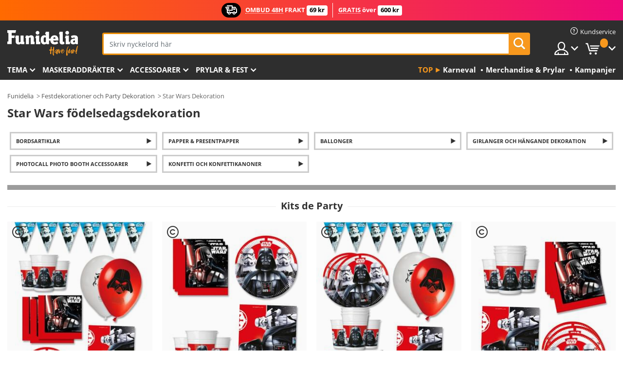

--- FILE ---
content_type: text/html; charset=UTF-8
request_url: https://www.funidelia.se/dekoration/star-wars/3747
body_size: 21286
content:

<!DOCTYPE html>
<!--[if gt IE 8]><!-->
<html class="no-js" lang="sv-SE">
<!--<![endif]-->
<head>
    <title>Star Wars födelsedag med den officella dekorationen | Funidelia</title>
    <meta charset="UTF-8">
<meta http-equiv="X-UA-Compatible" content="IE=edge">
<meta name="description" content="Om du är ett fan av den mest berömda filmsagan Star Wars, titta på vår Star Wars-födelsedekoration">
<meta name="HandheldFriendly" content="True">
<meta name="apple-mobile-web-app-capable" content="yes">
<meta name="viewport" content="width=device-width,initial-scale=1,maximum-scale=1,minimum-scale=1,user-scalable=0">
<meta property="og:title" content="Star Wars födelsedag med den officella dekorationen | Funidelia">
<meta property="og:url" content="https://www.funidelia.se/dekoration/star-wars/3747">
<meta property="og:type" content="website">
<meta property="og:image" content="https://www.funidelia.se/img/global/funidelia_logo.png">
<meta property="og:description" content="Om du är ett fan av den mest berömda filmsagan Star Wars, titta på vår Star Wars-födelsedekoration">
<meta property="og:site_name" content="Funidelia">
<meta name="twitter:card" content="summary_large_image">
<meta name="twitter:site" content="@funidelia">
<meta name="twitter:creator" content="@funidelia">
<meta name="twitter:title" content="Star Wars födelsedag med den officella dekorationen | Funidelia">
<meta name="twitter:description" content="Om du är ett fan av den mest berömda filmsagan Star Wars, titta på vår Star Wars-födelsedekoration">
<meta name="twitter:image" content="https://www.funidelia.se/img/global/funidelia_logo.png">
<meta name="theme-color" content="#565656">
<meta name="msapplication-navbutton-color" content="#565656">
<meta name="apple-mobile-web-app-capable" content="yes">
<meta name="apple-mobile-web-app-status-bar-style" content="black">
<link href="https://www.funidelia.se/dekoration/star-wars/3747" rel="canonical">
<link href="https://www.funidelia.es/decoracion/star-wars/3747" rel="alternate" hreflang="es-ES">
<link href="https://www.funidelia.be/decoration/star-wars/3747" rel="alternate" hreflang="fr-BE">
<link href="https://www.funidelia.fr/decoration/star-wars/3747" rel="alternate" hreflang="fr-FR">
<link href="https://www.funidelia.ch/dekoration/star-wars/3747" rel="alternate" hreflang="de-CH">
<link href="https://www.funidelia.ch/fr/decoration/star-wars/3747" rel="alternate" hreflang="fr-CH">
<link href="https://www.funidelia.ch/it/decorazioni/star-wars/3747" rel="alternate" hreflang="it-CH">
<link href="https://www.funidelia.de/dekoration/star-wars/3747" rel="alternate" hreflang="de-DE">
<link href="https://www.funidelia.at/dekoration/star-wars/3747" rel="alternate" hreflang="de-AT">
<link href="https://www.funidelia.co.uk/decoration/star-wars/3747" rel="alternate" hreflang="en-GB">
<link href="https://www.funidelia.ie/decoration/star-wars/3747" rel="alternate" hreflang="en-IE">
<link href="https://www.funidelia.it/decorazioni/star-wars/3747" rel="alternate" hreflang="it-IT">
<link href="https://www.funidelia.pt/decoracao/star-wars/3747" rel="alternate" hreflang="pt-PT">
<link href="https://www.funidelia.nl/decoratie/star-wars/3747" rel="alternate" hreflang="nl-NL">
<link href="https://www.funidelia.com/decoration/star-wars/3747" rel="alternate" hreflang="en-US">
<link href="https://www.funidelia.com/es/decoracion/star-wars/3747" rel="alternate" hreflang="es-US">
<link href="https://www.funidelia.pl/dekoracja/star-wars/3747" rel="alternate" hreflang="pl-PL">
<link href="https://www.funidelia.dk/dekorationer/star-wars/3747" rel="alternate" hreflang="da-DK">
<link href="https://www.funidelia.se/dekoration/star-wars/3747" rel="alternate" hreflang="sv-SE">
<link href="https://www.funidelia.cz/dekorace/hvezdne-valky/3747" rel="alternate" hreflang="cs-CZ">
<link href="https://www.funidelia.cl/decoracion/star-wars/3747" rel="alternate" hreflang="es-CL">
<link href="https://www.funidelia.co/decoracion/star-wars/3747" rel="alternate" hreflang="es-CO">
<link href="https://www.funidelia.no/dekorasjoner/star-wars/3747" rel="alternate" hreflang="nn-NO">
<link href="https://www.funidelia.fi/koristeet/star-wars/3747" rel="alternate" hreflang="fi-FI">
<link href="https://www.funidelia.mx/decoracion/star-wars/3747" rel="alternate" hreflang="es-MX">
<link href="https://www.funidelia.pe/decoracion/star-wars/3747" rel="alternate" hreflang="es-PE">
<link href="https://www.funidelia.ca/decoration/star-wars/3747" rel="alternate" hreflang="en-CA">
<link href="https://www.funidelia.ca/fr/decoration/star-wars/3747" rel="alternate" hreflang="fr-CA">
<link href="https://www.funidelia.com.br/decoracao/star-wars/3747" rel="alternate" hreflang="pt-BR">
<link href="https://www.funidelia.sg/decoration/star-wars/3747" rel="alternate" hreflang="en-SG">
<link href="https://www.funidelia.co.il/msybh-wyzwb-mlhmt-hkwkbym/3747" rel="alternate" hreflang="he-IL">
<link href="https://www.funidelia.co.il/en/decoration/star-wars/3747" rel="alternate" hreflang="en-IL">
<link href="https://www.funidelia.com.ua/decoration/star-wars/3747" rel="alternate" hreflang="uk-UA">
<link href="https://www.funidelia.co.nz/decoration/star-wars/3747" rel="alternate" hreflang="en-NZ">
<link href="https://www.funidelia.com.au/decoration/star-wars/3747" rel="alternate" hreflang="en-AU">
<link href="https://www.funidelia.ro/decoratii/star-wars/3747" rel="alternate" hreflang="ro-RO">
<link href="https://www.funidelia.com.pa/decoracion/star-wars/3747" rel="alternate" hreflang="es-PA">
<link href="https://www.funidelia.com.ar/decoracion/star-wars/3747" rel="alternate" hreflang="es-AR">
<link href="https://www.funidelia.gr/parti-diakosmese-o-polemos-ton-astron/3747" rel="alternate" hreflang="el-GR">
<link href="https://www.funidelia.hr/zabava-deco-star-wars/3747" rel="alternate" hreflang="hr-HR">
<link href="https://www.funidelia.hu/star-wars-party-deco/3747" rel="alternate" hreflang="hu-HU">
<link href="https://www.funidelia.sk/party-a-dekoracie-star-wars/3747" rel="alternate" hreflang="sk-SK">
<link href="https://www.funidelia.bg/parti-i-ukrasa-mezduzvezdni-vojni/3747" rel="alternate" hreflang="bg-BG">
<link href="https://www.funidelia.si/zabavna-dekoracija-vojna-zvezd/3747" rel="alternate" hreflang="sl-SL">
<link href="https://www.funidelia.es/decoracion/star-wars/3747" rel="alternate" hreflang="es">
<link href="https://www.funidelia.fr/decoration/star-wars/3747" rel="alternate" hreflang="fr">
<link href="https://www.funidelia.de/dekoration/star-wars/3747" rel="alternate" hreflang="de">
<link href="https://www.funidelia.nl/decoratie/star-wars/3747" rel="alternate" hreflang="nl">
<link href="https://www.funidelia.com/decoration/star-wars/3747" rel="alternate" hreflang="en">
<link href="https://www.funidelia.pt/decoracao/star-wars/3747" rel="alternate" hreflang="pt">
<link href="https://www.funidelia.it/decorazioni/star-wars/3747" rel="alternate" hreflang="it">
<link href="https://static1.funidelia.com" rel="preconnect" crossorigin="">
<link href="https://static1.funidelia.com" rel="dns-prefetch">
<link href="/newfront/css/funidelia6/global.css" rel="stylesheet">
<link href="/newfront/css/funidelia6/cookieconsent.css" rel="stylesheet">
<style>[class^="size-"], [class*=" size-"] { background: transparent url("/img/int/se/comments-size2.png") 0px 0px no-repeat; }
#size  { background: url("/img/int/se/comments-size2.png") no-repeat scroll 0 -49px transparent; height: 36px; width: 170px; }
</style>
<script src="/newfront/js/funidelia6/cookie-consent-didomi.js" defer></script>
<script src="/newfront/js/funidelia6/libs/jquery.js"></script>
<script src="/newfront/js/funidelia6/libs/lazysizes.min.js"></script>
<script src="//widget.trustpilot.com/bootstrap/v5/tp.widget.bootstrap.min.js" async></script>
<script type="text/javascript">window.didomiConfig = { languages: { enabled: ['sv'], default: 'sv' } };</script>    <meta name="csrf-param" content="_csrf">
    <meta name="csrf-token" content="ME90bmxCVXdhPBMjDiEYI199MwwiCDBFfXk8GRlyYAEJAR48B3BiNA==">
    <!-- Fonts -->
    <style>
        /* ------------------------------------------------------ */
        /* FONTS */
        /* ------------------------------------------------------ */
        @font-face {
            font-display: swap;
            font-family: 'Open Sans';
            font-style: normal;
            font-weight: 400;
            src: local('Open Sans'), local('OpenSans'), url(https://fonts.gstatic.com/s/opensans/v13/K88pR3goAWT7BTt32Z01mxJtnKITppOI_IvcXXDNrsc.woff2) format('woff2');
            unicode-range: U+0460-052F, U+20B4, U+2DE0-2DFF, U+A640-A69F
        }

        @font-face {
            font-display: swap;
            font-family: 'Open Sans';
            font-style: normal;
            font-weight: 400;
            src: local('Open Sans'), local('OpenSans'), url(https://fonts.gstatic.com/s/opensans/v13/RjgO7rYTmqiVp7vzi-Q5URJtnKITppOI_IvcXXDNrsc.woff2) format('woff2');
            unicode-range: U+0400-045F, U+0490-0491, U+04B0-04B1, U+2116
        }

        @font-face {
            font-display: swap;
            font-family: 'Open Sans';
            font-style: normal;
            font-weight: 400;
            src: local('Open Sans'), local('OpenSans'), url(https://fonts.gstatic.com/s/opensans/v13/LWCjsQkB6EMdfHrEVqA1KRJtnKITppOI_IvcXXDNrsc.woff2) format('woff2');
            unicode-range: U+1F00-1FFF
        }

        @font-face {
            font-display: swap;
            font-family: 'Open Sans';
            font-style: normal;
            font-weight: 400;
            src: local('Open Sans'), local('OpenSans'), url(https://fonts.gstatic.com/s/opensans/v13/xozscpT2726on7jbcb_pAhJtnKITppOI_IvcXXDNrsc.woff2) format('woff2');
            unicode-range: U+0370-03FF
        }

        @font-face {
            font-display: swap;
            font-family: 'Open Sans';
            font-style: normal;
            font-weight: 400;
            src: local('Open Sans'), local('OpenSans'), url(https://fonts.gstatic.com/s/opensans/v13/59ZRklaO5bWGqF5A9baEERJtnKITppOI_IvcXXDNrsc.woff2) format('woff2');
            unicode-range: U+0102-0103, U+1EA0-1EF9, U+20AB
        }

        @font-face {
            font-display: swap;
            font-family: 'Open Sans';
            font-style: normal;
            font-weight: 400;
            src: local('Open Sans'), local('OpenSans'), url(https://fonts.gstatic.com/s/opensans/v13/u-WUoqrET9fUeobQW7jkRRJtnKITppOI_IvcXXDNrsc.woff2) format('woff2');
            unicode-range: U+0100-024F, U+1E00-1EFF, U+20A0-20AB, U+20AD-20CF, U+2C60-2C7F, U+A720-A7FF
        }

        @font-face {
            font-display: swap;
            font-family: 'Open Sans';
            font-style: normal;
            font-weight: 400;
            src: local('Open Sans'), local('OpenSans'), url(https://fonts.gstatic.com/s/opensans/v13/cJZKeOuBrn4kERxqtaUH3VtXRa8TVwTICgirnJhmVJw.woff2) format('woff2');
            unicode-range: U+0000-00FF, U+0131, U+0152-0153, U+02C6, U+02DA, U+02DC, U+2000-206F, U+2074, U+20AC, U+2212, U+2215, U+E0FF, U+EFFD, U+F000
        }

        @font-face {
            font-display: swap;
            font-family: 'Open Sans';
            font-style: normal;
            font-weight: 700;
            src: local('Open Sans Bold'), local('OpenSans-Bold'), url(https://fonts.gstatic.com/s/opensans/v13/k3k702ZOKiLJc3WVjuplzK-j2U0lmluP9RWlSytm3ho.woff2) format('woff2');
            unicode-range: U+0460-052F, U+20B4, U+2DE0-2DFF, U+A640-A69F
        }

        @font-face {
            font-display: swap;
            font-family: 'Open Sans';
            font-style: normal;
            font-weight: 700;
            src: local('Open Sans Bold'), local('OpenSans-Bold'), url(https://fonts.gstatic.com/s/opensans/v13/k3k702ZOKiLJc3WVjuplzJX5f-9o1vgP2EXwfjgl7AY.woff2) format('woff2');
            unicode-range: U+0400-045F, U+0490-0491, U+04B0-04B1, U+2116
        }

        @font-face {
            font-display: swap;
            font-family: 'Open Sans';
            font-style: normal;
            font-weight: 700;
            src: local('Open Sans Bold'), local('OpenSans-Bold'), url(https://fonts.gstatic.com/s/opensans/v13/k3k702ZOKiLJc3WVjuplzBWV49_lSm1NYrwo-zkhivY.woff2) format('woff2');
            unicode-range: U+1F00-1FFF
        }

        @font-face {
            font-display: swap;
            font-family: 'Open Sans';
            font-style: normal;
            font-weight: 700;
            src: local('Open Sans Bold'), local('OpenSans-Bold'), url(https://fonts.gstatic.com/s/opensans/v13/k3k702ZOKiLJc3WVjuplzKaRobkAwv3vxw3jMhVENGA.woff2) format('woff2');
            unicode-range: U+0370-03FF
        }

        @font-face {
            font-display: swap;
            font-family: 'Open Sans';
            font-style: normal;
            font-weight: 700;
            src: local('Open Sans Bold'), local('OpenSans-Bold'), url(https://fonts.gstatic.com/s/opensans/v13/k3k702ZOKiLJc3WVjuplzP8zf_FOSsgRmwsS7Aa9k2w.woff2) format('woff2');
            unicode-range: U+0102-0103, U+1EA0-1EF9, U+20AB
        }

        @font-face {
            font-display: swap;
            font-family: 'Open Sans';
            font-style: normal;
            font-weight: 700;
            src: local('Open Sans Bold'), local('OpenSans-Bold'), url(https://fonts.gstatic.com/s/opensans/v13/k3k702ZOKiLJc3WVjuplzD0LW-43aMEzIO6XUTLjad8.woff2) format('woff2');
            unicode-range: U+0100-024F, U+1E00-1EFF, U+20A0-20AB, U+20AD-20CF, U+2C60-2C7F, U+A720-A7FF
        }

        @font-face {
            font-display: swap;
            font-family: 'Open Sans';
            font-style: normal;
            font-weight: 700;
            src: local('Open Sans Bold'), local('OpenSans-Bold'), url(https://fonts.gstatic.com/s/opensans/v13/k3k702ZOKiLJc3WVjuplzOgdm0LZdjqr5-oayXSOefg.woff2) format('woff2');
            unicode-range: U+0000-00FF, U+0131, U+0152-0153, U+02C6, U+02DA, U+02DC, U+2000-206F, U+2074, U+20AC, U+2212, U+2215, U+E0FF, U+EFFD, U+F000
        }

        @font-face {
            font-family: 'iconfuni';
            font-display: swap;
            src: url('https://static1.funidelia.com/fonts/funidelia6/iconfuni.eot?m8h5y2');
            src: url('https://static1.funidelia.com/fonts/funidelia6/iconfuni.eot?m8h5y2#iefix') format('embedded-opentype'),
            url('https://static1.funidelia.com/fonts/funidelia6/iconfuni.ttf?m8h5y2') format('truetype'),
            url('https://static1.funidelia.com/fonts/funidelia6/iconfuni.woff?m8h5y2') format('woff'),
            url('https://static1.funidelia.com/fonts/funidelia6/iconfuni.svg?m8h5y2#iconfuni') format('svg');
            font-weight: normal;
            font-style: normal;
        }
    </style>


    <!-- I: Pixels Header -->
    <!-- I: GOOGLE ANALYTICS -->
<script type="text/javascript">
    
    function getCookie(k){ return(document.cookie.match('(^|; )'+k+'=([^;]*)')||0)[2] }
  if (typeof ga !== 'undefined') {
        ga('create', 'UA-64063446-1', 'auto');
        ga('require', 'displayfeatures');
        // AB Test variable
        ga('set', 'dimension4', 'Control');
        // Multilanguage custom dimension
      (function(window) {
          var d=(window.location.host).split("."); d=d[d.length-1];
          if(d==='ch' && typeof ga!=='undefined') {
              var p=(window.location.pathname).split("/"); p=(p.length>1)? p[1]:p;
              if(p.match(/^[a-zA-Z]{2}$/gi))
                    ga('set', 'dimension5', p);
            }
        })(window);
        // ClientID cookie to custom dimension
      (function(clientId) {
          if(typeof clientId!=='undefined' && clientId!=='') {
              var c=(clientId.split(".")[2] + '.' + clientId.split(".")[3]);
                ga('set', 'dimension6', c);
            }
        })(getCookie('_ga'));

        // Send the page view
        ga('send', 'pageview');
        ga('require', 'ecommerce');
    }
</script>
<!-- F: GOOGLE ANALYTICS -->
    <!-- F: Pixels Header -->
    <meta name="format-detection" content="telephone=no">

    <link rel="shortcut icon" href="https://static1.funidelia.com/img/icons/funidelia6/favicon.ico"/>
    <link rel="apple-touch-icon" sizes="57x57"
          href="https://static1.funidelia.com/img/icons/funidelia6/apple-touch-icon-57x57.png">
    <link rel="apple-touch-icon" sizes="72x72"
          href="https://static1.funidelia.com/img/icons/funidelia6/apple-touch-icon-72x72.png">
    <link rel="apple-touch-icon" sizes="114x114"
          href="https://static1.funidelia.com/img/icons/funidelia6/apple-touch-icon-114x114.png">
    <link rel="apple-touch-icon" sizes="144x144"
          href="https://static1.funidelia.com/img/icons/funidelia6/apple-touch-icon-144x144.png">
    <link rel="apple-touch-icon" sizes="60×60"
          href="https://static1.funidelia.com/img/icons/funidelia6/touch-icon-iphone-60x60.png">
    <link rel="apple-touch-icon" sizes="76×76"
          href="https://static1.funidelia.com/img/icons/funidelia6/touch-icon-ipad-76x76.png">
    <link rel="apple-touch-icon" sizes="120×120"
          href="https://static1.funidelia.com/img/icons/funidelia6/touch-icon-iphone-retina-120x120.png">
    <link rel="apple-touch-icon" sizes="152×152"
          href="https://static1.funidelia.com/img/icons/funidelia6/touch-icon-ipad-retina-152x152.png">
    <link rel="apple-touch-icon" sizes="180×180"
          href="https://static1.funidelia.com/img/icons/funidelia6/apple-touch-icon-180x180.png">
    <link rel="icon" sizes="192×192" href="https://static1.funidelia.com/img/icons/funidelia6/touch-icon-192x192.png">
    <link rel="icon" sizes="128×128" href="https://static1.funidelia.com/img/icons/funidelia6/touch-icon-128x128.png">

    </head>
<body id="landing-page">
<!-- Google Tag Manager -->
<script>                    
                    dataLayer = window.dataLayer||[];
                    dataLayer.push({"id_shop":21,"id_lang":10,"store":"se","currency":"SEK","environment":"PRO","vertexModeShopEnabled":1,"vertexModeLangEnabled":1,"vertexEventShops":["1","2","4","6","7","8","9","10","11","12","13","16","20","21","24","29","39","42","43","48","50","52"],"vertexEventLangs":["1","2","3","4","5","6","7","8","9","10","11","14","23","26","27","29","30","31"],"languageCode":"se-SE","testAbName":"","id_testab_segment":"","pageCategory":"landing"});
                    function gtag(){dataLayer.push(arguments);}
                    gtag('js', new Date());
                </script><script>
                window.dataLayer = window.dataLayer || [];
                function gtag(){dataLayer.push(arguments);}
                gtag('config', {
                    'allow_enhanced_conversions': true
                });
                var enhanced_conversion_data = {};
                </script>
                <!-- Google tag (gtag.js) -->
                <script async src='https://www.googletagmanager.com/gtag/js?id=AW-941662587'></script>
                <script>
                window.dataLayer = window.dataLayer || [];
                function gtag(){dataLayer.push(arguments);}
                gtag('js', new Date());
                gtag('config', 'AW-941662587');
                </script><noscript><iframe src="//www.googletagmanager.com/ns.html?id=GTM-WQRDJ7KS"
                height="0" width="0" style="display:none;visibility:hidden"></iframe></noscript>
                <script>(function(w,d,s,l,i){w[l]=w[l]||[];w[l].push({'gtm.start':
                new Date().getTime(),event:'gtm.js'});var f=d.getElementsByTagName(s)[0],
                j=d.createElement(s),dl=l!='dataLayer'?'&l='+l:'';j.async=true;j.src=
                '//www.googletagmanager.com/gtm.js?id='+i+dl;f.parentNode.insertBefore(j,f);
                })(window,document,'script','dataLayer','GTM-WQRDJ7KS');</script><!-- End Google Tag Manager -->
<script type="text/javascript">var languageItems=(function(){var _languages={"d4a8968f52233729744797511ed0b4c0":"Vill du radera dessa produkter?","80ebdccece38141cd9c0f9b3b623091f":"Vill du radera den här produkten?","074b03b4412887edb3e3a82e13af0805":"Översättningsspråk: {namn}","c9cc8cce247e49bae79f15173ce97354":"Spara","d3d2e617335f08df83599665eef8a418":"Stäng","2c001e112362cf23b3ae510a082bfd2f":"Visa mer","92eb39a1407d02c39fc0403548241472":"Stäng","c505a523b530a1d6cbe1032888faf4cf":"Visa alla alternativ","dc52ced9d4cb3e54bc844d244eabf16e":"Göm","a1bb4005c97d90c2b9e6e5e70aeb4a39":"Se profil","89de7cdf72ec3e86dc4e9f855cceceeb":"Storlek","3a9d91e217cf6dc8f7bdb006d3ee59b7":"Pris","ca2c86ecadd1cc864d4cad2935120ba9":"Ny","4352a5342c0822e2b90b767c1a412fe2":"Tillgänglig","75be016667431efb1831274f515a59b4":"Före","d20f652b79b41449b66aaa14831b6b12":"Lägga till","4cb47e60921d2f6c40e1983714081495":"Sökbegrepp","9cfefed8fb9497baa5cd519d7d2bb5d7":"i"};return{getLanguageItems:function(){return _languages;}};})();</script>
<!-- HEADER START -->
<script type="application/ld+json">{"@context":"http:\/\/schema.org\/","@type":"Organization","name":"Funidelia","legalName":"FUNIGLOBAL DEVELOPMENTS SL","url":"https:\/\/www.funidelia.info","logo":"https:\/\/www.funidelia.se\/img\/global\/funidelia_logo.png","brand":{"@type":"Brand","name":"Funidelia","logo":"https:\/\/www.funidelia.se\/img\/global\/funidelia_logo.png","slogan":"Have Fun!","url":"https:\/\/www.funidelia.se\/"}}</script><header id="header">
    <section id="header-msg" class="wc2">
	<div class="phase1">
		<span class="ico"><i class="ico-send-ng"></i>&nbsp;</span> 
 
			<span class="txt-h1">OMBUD 48H</span>
		FRAKT 
			<span class="txt-h2">69 kr</span>
	</div>
 
		<div class="phase2">
 
				<span class="txt-h1">GRATIS</span>
			över 
 
				<span class="txt-h2">600 kr</span>
		</div>
		<script type="text/javascript">
			var limit_date = '2026-12-31 23:59:59';
		</script>
</section>
    <div id="header-ctt" class="container">
        <h2 id="header-brand"><a href="/" title="Gå till Hem">Funidelia. Din onlineshop för maskeraddräkter och Halloweendräkter.</a></h2>
        <section id="header-nav">
			<ul class="header-nav-menu">
				<li class="head-client"><a href="/faq/kundservice" title="Kundservice" class="opt" ><i class="ico-hn-client"></i><span class="txt">Kundservice</span></a></li>
				<li class="head-sep"></li>
				<li class="head-search"><a href="#" title="Sök" class="opt js-head-search"><span class="txt">Sök</span></a></li>
				<li class="head-user dropdown">
					<a class="opt dropdown-toggle" data-toggle="dropdown" aria-haspopup="true" aria-expanded="false" title="Mitt konto"><span class="txt">Mitt konto</span></a>
					<div class="dropdown-menu dropdown-menu-right">
						<div id="my-account-login-form" style="display: block;">
							<span class="hidden">Gå till mitt konto</span>
							<form id="loginForm-header" name="loginForm" method="POST" action="/index.php?controller=authentication" class="form">
								<fieldset>
									<div class="form-group">
										<label for="loginForm-cps-email">E-mail:</label>
										<input type="text" name="email" id="loginForm-cps-email" value="" class="form-control">
									</div>
									<div class="form-group">
										<label for="loginForm-cps-password">Lösenord:</label>
										<input type="password" name="passwd" id="loginForm-cps-password" value="" class="form-control" />
									</div>
									<div class="form-group">
										<input type="submit" id="loginForm-header-submit" name="SubmitLogin" class="btn-form" value="Logga in" />
										<span class="link" data-ref="/index.php?controller=password" onclick="window.location.href=this.getAttribute('data-ref');"
                                              title="Hämta ditt lösenord genom att klicka här">
                                            Har du glömt ditt lösenord?                                        </span>
									</div>
								</fieldset>
							</form>
						</div>
					</div>
				</li>
					<li id="cart" class="head-cart dropdown">
						<a href="https://www.funidelia.se/cart" title="Min kundkorg" class="opt dropdown-toggle active" data-toggle="dropdown" id="slidecartBtn"><span class="txt">Min kundkorg</span> <span class="badged num funi-blockcartbadge">&nbsp;</span></a>

						<div id="slidecart" class="slidecart dropdown-menu dropdown-menu-right">
							<span class="dropdown-header">Min varukorg</span>
							<div class="dropdown-padd">
                                <div class="lazyloading"></div>
							</div>
						</div>
					</li>
			</ul>
        </section>
		<section id="header-search">
			<div class="search-form">

				<form id="searhForm-header" action="/search" method="get">
					<fieldset>
						<div class="search-group">
							<label for="query">Sör på:</label>
							<input type="text" id="searchForm-query-header" name="query" class="form-control" placeholder="Skriv nyckelord här" />
							<input type="reset" value="x" class="searchForm-reset-header" />
							<span class="search-group-btn">
								<button type="submit" id="searchForm-submit-header" class="btn btn-search">
									<i class="icf-search"></i><span class="txt">Sök</span>
								</button>
							</span>
						</div>
					</fieldset>
				</form>
			</div>
		</section>
<section id="header-menu">
	<a id="slidemenuBtn" href="#slidemenu" title="Vad vill du köpa?" class="opt-menu dropdown-toggle"><span class="txt">Vad vill du köpa?</span></a>
	<div id="slidemenu" >
		<div class="header-menu-responsive dropdown-menu">
			<ul class="header-menu-movil clearfix">
				<li class="opt-movil "><a title="Gå tillbaks" class="sidr-close-window opt-back">Gå tillbaks</a></li>
				<li class="opt-movil "><a title="Mitt konto" id="menu-movil-user-btn"  class="opt-user">Mitt konto</a></li>
				
				<li id="header-movil-user" class="clearfix">
					<div id="my-account-login-form-mobile" style="display: block;">
						<span class="hidden">Gå till mitt konto</span>
						<form id="loginFormMobile" name="loginForm" method="POST" action="/index.php?controller=authentication&back=https://www.funidelia.se/dekoration/star-wars/3747"  class="form">
							<fieldset>
								<div class="form-group">
									<label for="loginFormMobile-cps-email">E-mail:</label>
									<input type="text" name="email" id="loginFormMobile-cps-email" value="" class="form-control">
								</div>
								<div class="form-group">
									<label for="loginFormMobile-cps-password">Lösenord:</label>
									<input type="password" name="passwd" id="loginFormMobile-cps-password" value="" class="form-control" />
								</div>
								<input type="submit" id="loginFormMobile-submit" name="SubmitLogin" class="btn-form" value="Logga in" />
                                <span class="link" data-ref="/index.php?controller=password" onclick="window.location.href=this.getAttribute('data-ref');"
                                      title="Hämta ditt lösenord genom att klicka här">
                                    Har du glömt ditt lösenord?                                </span>
							</fieldset>
						</form>
					</div>
				</li>
				
			</ul>
				<ul class="header-menu-nav clearfix">
					<li class="opt-links">
						<div class="menu-h2"><a href="#" title="Más productos">Top</a></div>
						<div class="dropdown clearfix">
							<div class="fdo clearfix">
								<ul class="clearfix">
											<li>
			<a href="/hogtider/karneval/5866" title="Karneval Maskeraddräkter" ><img data-src="https://static1.funidelia.com/img/fr_landing_block/funidelia6/landings/20190109_MENULINKS_CARNAVAL_SE.gif" alt="Karneval" class="img lazyload"><span class="txt">Karneval</span></a>
    	</li>
		<li>
			<a href="/gavor-nordiga/6235" title="Merchandise & Prylar" ><img data-src="https://static1.funidelia.com/img/fr_landing_block/funidelia6/landings/20181029_MENULINKS_MERCHAND_REGALOSFRIKIS_SE.gif" alt="Merchandise & Prylar" class="img lazyload"><span class="txt">Merchandise & Prylar</span></a>
    	</li>
		<li>
			<a href="/funidelia-outlet/8822" title="Kampanjer" ><img data-src="https://static1.funidelia.com/img/fr_landing_block/funidelia6/landings/20250708_MENULINKS_PROMOCIONES_SE.jpg" alt="Kampanjer" class="img lazyload"><span class="txt">Kampanjer</span></a>
    	</li>
								</ul>
							</div>
						</div>
					</li>					
						<li class="opt-normal">
							<div class="menu-h2">
								<a href="/maskeradklader/951" title="Tema" >Tema</a>
							</div>
							<div class="dropdown">
								<div class="fdo clearfix">
										<div class="header-menu-cat">
											<div class="menu-column-title">
													<a title="Utvalda:" >Utvalda:</a>
											</div>
												<ul class="lst-cats">
															<li>
			<a class="gae-menu-mob" href="#" title=""></a>
		</li>
												</ul>
													</div>
													<div class="header-menu-tags ">
                                                        <div class="draggable-module">
                                                        													<div class="menu-column-title">
															<a title="🎉 Topp Maskeraddräkter" >🎉 Topp Maskeraddräkter</a>
									
													</div>
													<ul class="lst-tags clearfix">
																<li>
			<a href="/maskeradklader/djur-insekter/3513" title="Djur Maskeraddräkter">Djur</a>
		</li>
		<li>
			<a href="/tema/polis/4964" title="Police Maskeraddräkter">Police</a>
		</li>
		<li>
			<a href="/maskeradklader/pirater/3327" title="Pirater Maskeraddräkter">Pirater</a>
		</li>
		<li>
			<a href="/maskeradklader/mat-dryck/3514" title="Mat & Dryck Maskeraddräkter">Mat & Dryck</a>
		</li>
		<li>
			<a href="/tema/frukter/1270" title="Frukter Maskeraddräkter">Frukter</a>
		</li>
		<li>
			<a href="/maskeradklader/yrke/3508" title="Yrken Maskeraddräkter">Yrken</a>
		</li>
		<li>
			<a href="/maskeradklader/clowner-circus/3314" title="Clowner & Circus Maskeraddräkter">Clowner & Circus</a>
		</li>
		<li>
			<a href="/maskeradklader/tv-spel/3510" title="Videospel Maskeraddräkter">Videospel</a>
		</li>
		<li>
			<a href="/tema/steampunk/1482" title="Steampunk Maskeraddräkter">Steampunk</a>
		</li>
													</ul>
                                                        </div>
                                                        <div class="draggable-module">
                                                        													<div class="menu-column-title">
															<a title="🦸 Superhjältar & Skurkar" >🦸 Superhjältar & Skurkar</a>
									
													</div>
													<ul class="lst-tags clearfix">
																<li>
			<a href="/maskeradklader/batman/3050" title="Batman Maskeraddräkter">Batman</a>
		</li>
		<li>
			<a href="/tema/jokern/4544" title="Joker Maskeraddräkter">Joker</a>
		</li>
		<li>
			<a href="/maskeradklader/harley-quinn/5196" title="Harley Quinn Maskeraddräkter">Harley Quinn</a>
		</li>
		<li>
			<a href="/maskeradklader/stalmannen/3384" title="Stålmannen Maskeraddräkter">Stålmannen</a>
		</li>
		<li>
			<a href="/maskeradklader/wonder-woman/3444" title="Wonder Woman Maskeraddräkter">Wonder Woman</a>
		</li>
		<li>
			<a href="/maskeradklader/captain-america/3082" title="Captain America Maskeraddräkter">Captain America</a>
		</li>
		<li>
			<a href="/maskeradklader/catwoman/5711" title="Catwoman Maskeraddräkter">Catwoman</a>
		</li>
		<li>
			<a href="/maskeradklader/the-flash/3161" title="The Flash Maskeraddräkter">The Flash</a>
		</li>
		<li>
			<a href="/maskeradklader/power-rangers/3335" title="Power Rangers Maskeraddräkter">Power Rangers</a>
		</li>
		<li>
			<a href="/maskeradklader/spindelmannen/3376" title="Spindelmannen Maskeraddräkter">Spindelmannen</a>
		</li>
		<li>
			<a href="/maskeradklader/teenage-mutant-ninja-turtles/3240" title="Teenage Mutant Ninja Turtles Maskeraddräkter">Teenage Mutant Ninja Turtles</a>
		</li>
		<li>
			<a href="/maskeradklader/superhjaltar-och-skurkarna/3509" title="All Superhjältar Maskeraddräkter">All Superhjältar Maskeraddräkter</a>
		</li>
													</ul>
                                                        </div>
													</div>
													<div class="header-menu-tags ">
                                                        <div class="draggable-module">
                                                        													<div class="menu-column-title">
															<a title="⌛️ Decennier" >⌛️ Decennier</a>
									
													</div>
													<ul class="lst-tags clearfix">
																<li>
			<a href="/maskeradklader/20-tal-gangster-cabaret/3031" title="20-tal Gangster & Cabaret Maskeraddräkter">20-tal Gangster & Cabaret</a>
		</li>
		<li>
			<a href="/maskeradklader/50-tal-rock-roll/3034" title="50-tal Rock & Roll Maskeraddräkter">50-tal Rock & Roll</a>
		</li>
		<li>
			<a href="/maskeradklader/60-tal-hippie/3035" title="60-tal Hippie Maskeraddräkter">60-tal Hippie</a>
		</li>
		<li>
			<a href="/maskeradklader/70-tal-disco-pimps/3036" title="70-tal Disco Maskeraddräkter">70-tal Disco</a>
		</li>
		<li>
			<a href="/maskeradklader/80-tal-pop/3037" title="80-tal & 90-tal: Pop Maskeraddräkter">80-tal & 90-tal: Pop</a>
		</li>
		<li>
			<a href="/maskeradklader/artionden/3497" title="All Decennier Maskeraddräkter">All Decennier Maskeraddräkter</a>
		</li>
													</ul>
                                                        </div>
                                                        <div class="draggable-module">
                                                        													<div class="menu-column-title">
															<a title="⚔️  Historiskt" >⚔️  Historiskt</a>
									
													</div>
													<ul class="lst-tags clearfix">
																<li>
			<a href="/maskeradklader/romerska/3354" title="Rom Maskeraddräkter">Rom</a>
		</li>
		<li>
			<a href="/tema/vikingar/1540" title="Vikingar Maskeraddräkter">Vikingar</a>
		</li>
		<li>
			<a href="/tema/egypten/1230" title="Egypten Maskeraddräkter">Egypten</a>
		</li>
		<li>
			<a href="/maskeradklader/medeltiden/3276" title="Medeltiden Maskeraddräkter">Medeltiden</a>
		</li>
		<li>
			<a href="/tema/grottman/1188" title="Grottman Maskeraddräkter">Grottman</a>
		</li>
		<li>
			<a href="/maskeradklader/vastern/3507" title="Västern Maskeraddräkter">Västern</a>
		</li>
		<li>
			<a href="/maskeradklader/kulturer-och-traditioner/3506" title="All Tadition & Kultur Maskeraddräkter">All Tadition & Kultur Maskeraddräkter</a>
		</li>
													</ul>
                                                        </div>
                                                        <div class="draggable-module">
                                                        													<div class="menu-column-title">
															<a title="🎬 Filmer & Serier" >🎬 Filmer & Serier</a>
									
													</div>
													<ul class="lst-tags clearfix">
																<li>
			<a href="/squid-game-maskeradklader/8830" title="Squid Game Maskeraddräkter">Squid Game</a>
		</li>
		<li>
			<a href="/maskeradklader/harry-potter/3189" title="Harry Potter Maskeraddräkter">Harry Potter</a>
		</li>
		<li>
			<a href="/tema/minioner/1286" title="Minions Maskeraddräkter">Minions</a>
		</li>
		<li>
			<a href="/peaky-blinders-maskeraddrakter/8662" title="Peaky Blinders Maskeraddräkter">Peaky Blinders</a>
		</li>
		<li>
			<a href="/maskeradklader/grease/3179" title="Grease Maskeraddräkter">Grease</a>
		</li>
		<li>
			<a href="/maskeradklader/sagan-om-ringen/3142" title="Sagan om ringen Maskeraddräkter">Sagan om ringen</a>
		</li>
		<li>
			<a href="/maskeradklader/kalle-och-chokladfabriken/3086" title="Kalle och Chokladfabriken Maskeraddräkter">Kalle och Chokladfabriken</a>
		</li>
		<li>
			<a href="/maskeradklader/trollkarlen-fran-oz/3138" title="Trollkarlen från Oz Maskeraddräkter">Trollkarlen från Oz</a>
		</li>
		<li>
			<a href="/maskeradklader/star-wars/3378" title="Star Wars Maskeraddräkter">Star Wars</a>
		</li>
		<li>
			<a href="/maskeradklader/alice-i-underlandet/3017" title="Alice i Underlandet Maskeraddräkter">Alice i Underlandet</a>
		</li>
		<li>
			<a href="/maskeradklader/sesam/3049" title="Sesam & Mupparna Maskeraddräkter">Sesam & Mupparna</a>
		</li>
		<li>
			<a href="/maskeradklader/disneyprinsessor/3503" title="Disneyprinsessor Maskeraddräkter">Disneyprinsessor</a>
		</li>
		<li>
			<a href="/maskeradklader/disney/3543" title="All Disney Maskeraddräkter">All Disney Maskeraddräkter</a>
		</li>
		<li>
			<a href="/maskeradklader/tv-och-film/3502" title="All Filmer & Serier Maskeraddräkter">All Filmer & Serier Maskeraddräkter</a>
		</li>
													</ul>
                                                        </div>
													</div>
													<div class="header-menu-tags ">
                                                        <div class="draggable-module">
                                                        													<div class="menu-column-title">
															<a title="📺 Tecknad" >📺 Tecknad</a>
									
													</div>
													<ul class="lst-tags clearfix">
																<li>
			<a href="/tema/tales-of-ladybug-cat-noir/5984" title="Tales of Ladybug & Cat Noir Maskeraddräkter">Tales of Ladybug & Cat Noir</a>
		</li>
		<li>
			<a href="/maskeradklader/dragon-ball/3121" title="Dragon Ball Maskeraddräkter">Dragon Ball</a>
		</li>
		<li>
			<a href="/masja-och-bjornen-maskeraddrakter/7400" title="Masha och björnen Maskeraddräkter">Masha och björnen</a>
		</li>
		<li>
			<a href="/maskeradklader/pj-masks-pyjamashjaltarna/6145" title="PJ Masks (Pyjamashjältarna) Maskeraddräkter">PJ Masks (Pyjamashjältarna)</a>
		</li>
		<li>
			<a href="/maskeradklader/paw-patrol/3517" title="Paw Patrol Maskeraddräkter">Paw Patrol</a>
		</li>
		<li>
			<a href="/maskeradklader/smurfarna/3260" title="Smurfarna Maskeraddräkter">Smurfarna</a>
		</li>
		<li>
			<a href="/maskeradklader/karl-alfred/3334" title="Karl Alfred Maskeraddräkter">Karl Alfred</a>
		</li>
		<li>
			<a href="/maskeradklader/familjen-flinta/3259" title="Familjen Flinta Maskeraddräkter">Familjen Flinta</a>
		</li>
		<li>
			<a href="/maskeradklader/scooby-doo/3360" title="Scooby-Doo Maskeraddräkter">Scooby-Doo</a>
		</li>
		<li>
			<a href="/maskeradklader/tecknat/3501" title="All Tecknad Maskeraddräkter">All Tecknad Maskeraddräkter</a>
		</li>
													</ul>
                                                        </div>
                                                        <div class="draggable-module">
                                                        													<div class="menu-column-title">
															<a title="🎉 Fler karnevalsdräkter" >🎉 Fler karnevalsdräkter</a>
									
													</div>
													<ul class="lst-tags clearfix">
																<li>
			<a href="/maskeradklader/djur-insekter/3513" title="Djur Maskeraddräkter">Djur</a>
		</li>
		<li>
			<a href="/tema/polis/4964" title="Police Maskeraddräkter">Police</a>
		</li>
		<li>
			<a href="/maskeradklader/pirater/3327" title="Pirater Maskeraddräkter">Pirater</a>
		</li>
		<li>
			<a href="/maskeradklader/mat-dryck/3514" title="Mat & Dryck Maskeraddräkter">Mat & Dryck</a>
		</li>
		<li>
			<a href="/tema/frukter/1270" title="Frukter Maskeraddräkter">Frukter</a>
		</li>
		<li>
			<a href="/maskeradklader/yrke/3508" title="Yrken Maskeraddräkter">Yrken</a>
		</li>
		<li>
			<a href="/maskeradklader/clowner-circus/3314" title="Clowner & Circus Maskeraddräkter">Clowner & Circus</a>
		</li>
		<li>
			<a href="/maskeradklader/tv-spel/3510" title="Videospel Maskeraddräkter">Videospel</a>
		</li>
		<li>
			<a href="/tema/steampunk/1482" title="Steampunk Maskeraddräkter">Steampunk</a>
		</li>
		<li>
			<a href="/maskeradklader/originella-roliga/3515" title="Original & Roligt Maskeraddräkter">Original & Roligt</a>
		</li>
		<li>
			<a href="/maskeradklader/uppblasbara/6205" title="Uppblåsbara maskeraddräkter Maskeraddräkter">Uppblåsbara maskeraddräkter</a>
		</li>
													</ul>
                                                        </div>
                                                        <div class="draggable-module">
                                                        													<div class="menu-column-title">
															<a title="🥳 Temafester" >🥳 Temafester</a>
									
													</div>
													<ul class="lst-tags clearfix">
																<li>
			<a href="/hogtider/karneval/5866" title="Karneval Maskeraddräkter">Karneval</a>
		</li>
		<li>
			<a href="/maskeradklader/halloween/3532" title="Halloween Maskeraddräkter">Halloween</a>
		</li>
		<li>
			<a href="/hogtider/mohippa-svensexa/5868" title="Möhippa & Svensexa Maskeraddräkter">Möhippa & Svensexa</a>
		</li>
		<li>
			<a href="/hogtider/oktoberfest/5874" title="Oktoberfest Maskeraddräkter">Oktoberfest</a>
		</li>
		<li>
			<a href="/hogtider/st-patricks-day/5876" title="St. Patrick Maskeraddräkter">St. Patrick</a>
		</li>
		<li>
			<a href="/hogtider/jul/5872" title="Jul Maskeraddräkter">Jul</a>
		</li>
													</ul>
                                                        </div>
									</div>
								</div>
								<ul class="all">
									<li class="all">
										<a href="/maskeradklader/951" title="Se alla">Se alla</a>
									</li>
								</ul>
									<img data-src="https://static1.funidelia.com/img/fr_landing_block/funidelia6/landings/202111_FUNIDELIA_CAB_MENU_DISFRACES_NAVIDAD1.jpg" alt="" class="header-menu-img lazyload">
							</div>
						</li>
						<li class="opt-normal">
							<div class="menu-h2">
								<a href="/maskeradklader/951" title="Tema Maskeraddräkter" >Maskeraddräkter</a>
							</div>
							<div class="dropdown">
								<div class="fdo clearfix">
										<div class="header-menu-cat">
											<div class="menu-column-title">
													<a title="Utvalda:" >Utvalda:</a>
											</div>
												<ul class="lst-cats">
															<li>
			<a class="gae-menu-mob" href="#" title=""></a>
		</li>
												</ul>
													</div>
													<div class="header-menu-tags ">
                                                        <div class="draggable-module">
                                                        													<div class="menu-column-title">
															<a title="👫 Maskeraddräkter För Vuxna" >👫 Maskeraddräkter För Vuxna</a>
									
													</div>
													<ul class="lst-tags clearfix">
																<li>
			<a href="/maskeradklader/herr/1630" title="Maskeraddräkter för Män">Maskeraddräkter för Män</a>
		</li>
		<li>
			<a href="/maskeradklader/dam/1631" title="Maskeraddräkter för damer">Maskeraddräkter för damer</a>
		</li>
		<li>
			<a href="/maskeradklader/vuxen/1643" title="All Maskeraddräkter för Vuxna">All Maskeraddräkter för Vuxna</a>
		</li>
													</ul>
                                                        </div>
													</div>
													<div class="header-menu-tags ">
                                                        <div class="draggable-module">
                                                        													<div class="menu-column-title">
															<a title="👧 Maskeraddräkter för Barn" >👧 Maskeraddräkter för Barn</a>
									
													</div>
													<ul class="lst-tags clearfix">
																<li>
			<a href="/maskeradklader/pojke/1636" title="Maskeraddräkter för Pojkar">Maskeraddräkter för Pojkar</a>
		</li>
		<li>
			<a href="/maskeradklader/flicka/1637" title="Maskeraddräkter för Flickor">Maskeraddräkter för Flickor</a>
		</li>
		<li>
			<a href="/maskeradklader/bebis/1646" title="Maskeraddräkter för Bebis">Maskeraddräkter för Bebis</a>
		</li>
		<li>
			<a href="/maskeradklader/barn/1645" title="All Maskeraddräkter för Barn">All Maskeraddräkter för Barn</a>
		</li>
													</ul>
                                                        </div>
													</div>
													<div class="header-menu-tags ">
                                                        <div class="draggable-module">
                                                        													<div class="menu-column-title">
															<a title="🤠 Andra dräkter" >🤠 Andra dräkter</a>
									
													</div>
													<ul class="lst-tags clearfix">
																<li>
			<a href="/maskeradklader/plus-size/3758" title="Plus Size">Plus Size</a>
		</li>
		<li>
			<a href="/maskeradklader/sexiga/1087" title="Sexy Maskeraddräkter">Sexy</a>
		</li>
		<li>
			<a href="/maskeraddrakter-for-par/8110" title="Par">Par</a>
		</li>
		<li>
			<a href="/maskeraddrakter-grupp/6268" title="Grupper och familjer">Grupper och familjer</a>
		</li>
		<li>
			<a href="/maskeradklader/hundar/1642" title="Hundar Maskeraddräkter">Hundar</a>
		</li>
		<li>
			<a href="/maskeradklader/billiga/4391" title="Billiga Maskeraddräkter">Billiga Maskeraddräkter</a>
		</li>
		<li>
			<a href="/funidelia-outlet/8822" title="Kampanjer">Kampanjer</a>
		</li>
													</ul>
                                                        </div>
									</div>
								</div>
								<ul class="all">
									<li class="all">
										<a href="/maskeradklader/951" title="Se alla">Se alla</a>
									</li>
								</ul>
									<img data-src="https://static1.funidelia.com/img/fr_landing_block/funidelia6/landings/201908_FUNIDELIA_CAB_MENU_DISFRACES_HALLOWEEN.jpg" alt="" class="header-menu-img lazyload">
							</div>
						</li>
						<li class="opt-normal">
							<div class="menu-h2">
								<a href="/accessoarer/5814" title="Accessoarer för maskeraddräkter" >Accessoarer</a>
							</div>
							<div class="dropdown">
								<div class="fdo clearfix">
										<div class="header-menu-cat">
											<div class="menu-column-title">
													<a title="Utvalda:" >Utvalda:</a>
											</div>
												<ul class="lst-cats">
															<li>
			<a class="gae-menu-mob" href="#" title=""></a>
		</li>
												</ul>
													</div>
													<div class="header-menu-tags ">
                                                        <div class="draggable-module">
                                                        													<div class="menu-column-title">
															<a title="🎩 Maskeraddräkter Accessoarer" >🎩 Maskeraddräkter Accessoarer</a>
									
													</div>
													<ul class="lst-tags clearfix">
																<li>
			<a href="/peruker/1058" title="Peruker för maskeraddräkter">Peruker</a>
		</li>
		<li>
			<a href="/smink/5817" title="Smink för maskeraddräkter">Smink</a>
		</li>
		<li>
			<a href="/hattar-hjalmar/5825" title="Hattar för maskeraddräkter">Hattar</a>
		</li>
		<li>
			<a href="/underkjolar-och-tyllkjolar/1105" title="Tyllkjolar för maskeraddräkter">Tyllkjolar</a>
		</li>
		<li>
			<a href="/boas/905" title="Boas för maskeraddräkter">Boas</a>
		</li>
		<li>
			<a href="/tights-leggings/1022" title="Tights & Leggings för maskeraddräkter">Tights & Leggings</a>
		</li>
		<li>
			<a href="/slangkappor/918" title="Slängkappor för maskeraddräkter">Slängkappor</a>
		</li>
		<li>
			<a href="/vingar-propeller/889" title="Vingar & Propeller för maskeraddräkter">Vingar & Propeller</a>
		</li>
		<li>
			<a href="/lasersvard/5843" title="Lasersvärd för maskeraddräkter">Lasersvärd</a>
		</li>
		<li>
			<a href="/hjalmar/922" title="Hjälmar för maskeraddräkter">Hjälmar</a>
		</li>
		<li>
			<a href="/skagg-mustascher/898" title="Skägg & Mustascher för maskeraddräkter">Skägg & Mustascher</a>
		</li>
		<li>
			<a href="/pannband/1094" title="Pannband för maskeraddräkter">Pannband</a>
		</li>
		<li>
			<a href="/glasogon/965" title="Glasögon för maskeraddräkter">Glasögon</a>
		</li>
		<li>
			<a href="/accessoarer/5814" title="All Accessoarer för maskeraddräkter">All Accessoarer</a>
		</li>
													</ul>
                                                        </div>
                                                        <div class="draggable-module">
                                                        													<div class="menu-column-title">
															<a title="🎭 Maskeraddräkter Masker" >🎭 Maskeraddräkter Masker</a>
									
													</div>
													<ul class="lst-tags clearfix">
																<li>
			<a href="/ogonmasker/892" title="Ögonmasker för maskeraddräkter">Ögonmasker</a>
		</li>
		<li>
			<a href="/masker/italien-venedig/3744" title="Italien & Venedig Masker för maskeraddräkter">Italien & Venedig Masker</a>
		</li>
		<li>
			<a href="/masker/djur/5985" title="Djur Masker för maskeraddräkter">Djur Masker</a>
		</li>
		<li>
			<a href="/masker/clown/6211" title="Clowner & Circus Masker för maskeraddräkter">Clowner & Circus Masker</a>
		</li>
		<li>
			<a href="/masker/1017" title="All Masker för maskeraddräkter">All Masker</a>
		</li>
													</ul>
                                                        </div>
													</div>
													<div class="header-menu-tags ">
                                                        <div class="draggable-module">
                                                        													<div class="menu-column-title">
															<a title="🎃 Halloween Accessoarer" >🎃 Halloween Accessoarer</a>
									
													</div>
													<ul class="lst-tags clearfix">
																<li>
			<a href="/accessoarer/halloween/6025" title="Halloween Accessoarer för maskeraddräkter">Halloween Accessoarer</a>
		</li>
		<li>
			<a href="/leksaksvapen/5824" title="Arms för maskeraddräkter">Arms</a>
		</li>
		<li>
			<a href="/peruker/halloween/3737" title="Halloween Peruker för maskeraddräkter">Halloween Peruker</a>
		</li>
		<li>
			<a href="/halloween-hattar/8752" title="Halloween Hattar för maskeraddräkter">Halloween Hattar</a>
		</li>
		<li>
			<a href="/demoner-och-djavlar-horn/8554" title="Demoner och djävlar Horn för maskeraddräkter">Demoner och djävlar Horn</a>
		</li>
		<li>
			<a href="/kvastar/953" title="Kvastar för maskeraddräkter">Kvastar</a>
		</li>
		<li>
			<a href="/peruker/haxor-trollkarlar/3745" title="Häxor & Trollkarlar Peruker för maskeraddräkter">Häxor & Trollkarlar Peruker</a>
		</li>
		<li>
			<a href="/hattar/hax/5993" title="Häxor & Trollkarlar Hattar för maskeraddräkter">Häxor & Trollkarlar Hattar</a>
		</li>
		<li>
			<a href="/peruker/clown/6215" title="Clowner & Circus Peruker för maskeraddräkter">Clowner & Circus Peruker</a>
		</li>
		<li>
			<a href="/accessoarer/halloween/6025" title="All Halloween för maskeraddräkter">All Halloween</a>
		</li>
													</ul>
                                                        </div>
                                                        <div class="draggable-module">
                                                        													<div class="menu-column-title">
															<a title="👹 Halloween Masker" >👹 Halloween Masker</a>
									
													</div>
													<ul class="lst-tags clearfix">
																<li>
			<a href="/masker/haxor/6219" title="Häxor & Trollkarlar Masker för maskeraddräkter">Häxor & Trollkarlar Masker</a>
		</li>
		<li>
			<a href="/skrackfilmer-masker/8094" title="Skräckfilmer Masker för maskeraddräkter">Skräckfilmer Masker</a>
		</li>
		<li>
			<a href="/pestdoktor-masker/8184" title="Pestdoktor Masker för maskeraddräkter">Pestdoktor Masker</a>
		</li>
		<li>
			<a href="/monster-masker/8098" title="Monster Masker för maskeraddräkter">Monster Masker</a>
		</li>
		<li>
			<a href="/masker/zombie/6217" title="Zombies Masker för maskeraddräkter">Zombies Masker</a>
		</li>
		<li>
			<a href="/masker/halloween/3730" title="All Halloween Masker för maskeraddräkter">All Halloween Masker</a>
		</li>
													</ul>
                                                        </div>
                                                        <div class="draggable-module">
                                                        													<div class="menu-column-title">
															<a title="🎉 Temafester" >🎉 Temafester</a>
									
													</div>
													<ul class="lst-tags clearfix">
																<li>
			<a href="/accessoarer/svensexa/5975" title="Möhippa & Svensexa Accessoarer">Möhippa & Svensexa Accessoarer</a>
		</li>
		<li>
			<a href="/oktoberfest-hattar/8071" title="Oktoberfest Accessoarer">Oktoberfest Accessoarer</a>
		</li>
													</ul>
                                                        </div>
													</div>
													<div class="header-menu-tags ">
                                                        <div class="draggable-module">
                                                        													<div class="menu-column-title">
															<a title="🤡 Halloween Smink" >🤡 Halloween Smink</a>
									
													</div>
													<ul class="lst-tags clearfix">
																<li>
			<a href="/smink/haxor-trollkarlar/3740" title="Häxor & Trollkarlar Smink för maskeraddräkter">Häxor & Trollkarlar Smink</a>
		</li>
		<li>
			<a href="/demoner-och-djavlar-smink/8753" title="Demoner och djävlar Smink för maskeraddräkter">Demoner och djävlar Smink</a>
		</li>
		<li>
			<a href="/smink/clowner-circus/3741" title="Clowner & Circus Smink för maskeraddräkter">Clowner & Circus Smink</a>
		</li>
		<li>
			<a href="/smink/vampyrer/3739" title="Vampyrer Smink för maskeraddräkter">Vampyrer Smink</a>
		</li>
		<li>
			<a href="/smink/zombies/3742" title="Zombies Smink för maskeraddräkter">Zombies Smink</a>
		</li>
		<li>
			<a href="/tander/949" title="Tänder & Huggtänder för maskeraddräkter">Tänder & Huggtänder</a>
		</li>
		<li>
			<a href="/sar-proteser/980" title="Sår & Proteser för maskeraddräkter">Sår & Proteser</a>
		</li>
		<li>
			<a href="/blod/1084" title="Blod för maskeraddräkter">Blod</a>
		</li>
		<li>
			<a href="/smink/halloween/3728" title="All Halloween Smink för maskeraddräkter">All Halloween Smink</a>
		</li>
													</ul>
                                                        </div>
                                                        <div class="draggable-module">
                                                        													<div class="menu-column-title">
															<a title="🎄 Accessoarer Jul" >🎄 Accessoarer Jul</a>
									
													</div>
													<ul class="lst-tags clearfix">
																<li>
			<a href="/tema/tomteluva/4913" title="Tomteluvor för maskeraddräkter">Tomteluvor</a>
		</li>
		<li>
			<a href="/hattar/tomtenisse/6070" title="Tomtenisse Mössa för maskeraddräkter">Tomtenisse Mössa</a>
		</li>
		<li>
			<a href="/jul-hattar/7257" title="Jul Hattar för maskeraddräkter">Jul Hattar</a>
		</li>
		<li>
			<a href="/jultrojor/5931" title="Jultröjor och Ugly Christmas Sweaters för maskeraddräkter">Jultröjor och Ugly Christmas Sweaters</a>
		</li>
		<li>
			<a href="/nyarsafton-accessoarer/7174" title="Nyårsafton Accessoarer för maskeraddräkter">Nyårsafton Accessoarer</a>
		</li>
		<li>
			<a href="/vingar/anglar/6092" title="Änglar Vingar för maskeraddräkter">Änglar Vingar</a>
		</li>
		<li>
			<a href="/jultomten-skagg-mustascher/7264" title="Skägg & Mustascher för maskeraddräkter">Skägg & Mustascher</a>
		</li>
		<li>
			<a href="/accessoarer/jul/6065" title="All Jul Accessoarer för maskeraddräkter">All Jul Accessoarer</a>
		</li>
													</ul>
                                                        </div>
									</div>
								</div>
								<ul class="all">
									<li class="all">
										<a href="/accessoarer/5814" title="Se alla">Se alla</a>
									</li>
								</ul>
									<img data-src="https://static1.funidelia.com/img/fr_landing_block/funidelia6/landings/201912_FUNIDELIA_CAB_MENU_ACCESORIOS2.jpg" alt="" class="header-menu-img lazyload">
							</div>
						</li>
						<li class="opt-normal">
							<div class="menu-h2">
								<a href="/gavor-nordiga/6235" title="Prylar & Fest" >Prylar & Fest</a>
							</div>
							<div class="dropdown">
								<div class="fdo clearfix">
										<div class="header-menu-cat">
											<div class="menu-column-title">
													<a title="Utvalda:" >Utvalda:</a>
											</div>
												<ul class="lst-cats">
															<li>
			<a class="gae-menu-mob" href="#" title=""></a>
		</li>
												</ul>
													</div>
													<div class="header-menu-tags ">
                                                        <div class="draggable-module">
                                                        													<div class="menu-column-title">
															<a title="🎁 Merchandise & Prylar" >🎁 Merchandise & Prylar</a>
									
													</div>
													<ul class="lst-tags clearfix">
																<li>
			<a href="/skjortor-toppar-nordiga/6159" title="Roliga T-Shirts">T-Shirts</a>
		</li>
		<li>
			<a href="/jackor-trojor-nordiga/6158" title="Roliga Tröjor">Tröjor</a>
		</li>
		<li>
			<a href="/muggar-nordiga/6307" title="Roliga Muggar">Muggar</a>
		</li>
		<li>
			<a href="/pennor-block-och-material-for-skolstarten/7956" title="Roliga Anteckningsblock och skolmaterial">Anteckningsblock och skolmaterial</a>
		</li>
		<li>
			<a href="/lampor-nordiga/6233" title="Roliga Lampor">Lampor</a>
		</li>
		<li>
			<a href="/strumpor-nordiga/6184" title="Roliga Strumpor">Strumpor</a>
		</li>
		<li>
			<a href="/klader-nordiga/6156" title="Roliga Kläder">Kläder</a>
		</li>
		<li>
			<a href="/pyjamas-nordiga/6163" title="Roliga Pyjamas">Pyjamas</a>
		</li>
		<li>
			<a href="/nordiga-ryggsackar/6171" title="Roliga Ryggsäckar">Ryggsäckar</a>
		</li>
		<li>
			<a href="/gadgets-figurer-och-samlingsobjekt/6312" title="Roliga Samlarobjekt">Samlarobjekt</a>
		</li>
		<li>
			<a href="/nordbadrockar/6157" title="Roliga Morgonrock & Badrockar">Morgonrock & Badrockar</a>
		</li>
		<li>
			<a href="/gavor-nordiga-hemmet-kontor/6229" title="Roliga Hem">Hem</a>
		</li>
		<li>
			<a href="/gavor-superhjaltar-skurkar/6919" title="Superhjältar & Skurkar Merchandise & Prylar">Superhjältar & Skurkar</a>
		</li>
		<li>
			<a href="/gavor-videospel-spel/6945" title="Videospel Merchandise & Prylar">Videospel</a>
		</li>
		<li>
			<a href="/gavor-star-wars/6906" title="Star Wars Merchandise & Prylar">Star Wars</a>
		</li>
		<li>
			<a href="/disney-presenter/6716" title="Disney Merchandise & Prylar">Disney</a>
		</li>
		<li>
			<a href="/nordiga-merchandise-rea-outlet/8739" title="Kampanjer för merchandise">Kampanjer för merchandise</a>
		</li>
		<li>
			<a href="/gavor-nordiga/6235" title="All  Merchandise">All  Merchandise</a>
		</li>
													</ul>
                                                        </div>
                                                        <div class="draggable-module">
                                                        													<div class="menu-column-title">
															<a title="⚡️Harry Potter" >⚡️Harry Potter</a>
									
													</div>
													<ul class="lst-tags clearfix">
																<li>
			<a href="/stavarharry-potter/5906" title="Harry Potter Stavar">Stavar</a>
		</li>
		<li>
			<a href="/harry-potter-halsdukar/7254" title="Harry Potter Halsdukar">Halsdukar</a>
		</li>
		<li>
			<a href="/harry-potter-klader/6876" title="Harry Potter Kläder">Kläder</a>
		</li>
		<li>
			<a href="/harry-potter-hem/8809" title="Harry Potter Hem">Hem</a>
		</li>
		<li>
			<a href="/harry-potter-ryggsackar/7695" title="Harry Potter Ryggsäckar">Ryggsäckar</a>
		</li>
		<li>
			<a href="/harry-potter-tuniker-och-leviter/7620" title="Harry Potter Mantlar">Mantlar</a>
		</li>
		<li>
			<a href="/gavor-harry-potter/6766" title="All Harry Potter Merchandise">All Harry Potter Merchandise</a>
		</li>
													</ul>
                                                        </div>
													</div>
													<div class="header-menu-tags ">
                                                        <div class="draggable-module">
                                                        													<div class="menu-column-title">
															<a title="🎉 Födelsedagsfest Dekoration" >🎉 Födelsedagsfest Dekoration</a>
									
													</div>
													<ul class="lst-tags clearfix">
																<li>
			<a href="/paw-patrol-party-/6670" title="Paw Patrol Födelsedag Dekoration">Paw Patrol</a>
		</li>
		<li>
			<a href="/dekoration/superhjaltar-och-skurkar/6149" title="Superhjältar & Skurkar Födelsedag Dekoration">Superhjältar & Skurkar</a>
		</li>
		<li>
			<a href="/harry-potter-party-/6595" title="Harry Potter Födelsedag Dekoration">Harry Potter</a>
		</li>
		<li>
			<a href="/dekoration/frost/3754" title="Frost Födelsedag Dekoration">Frost</a>
		</li>
		<li>
			<a href="/dekoration/disney-prinsessor/6148" title="Disneyprinsessor Födelsedag Dekoration">Disneyprinsessor</a>
		</li>
		<li>
			<a href="/dekoration/star-wars/3747" title="Star Wars Födelsedag Dekoration">Star Wars</a>
		</li>
		<li>
			<a href="/masha-och-bjornen-fodelsedagskalas/8046" title="Masha och björnen Födelsedag Dekoration">Masha och björnen</a>
		</li>
		<li>
			<a href="/pirater-party-/6677" title="Pirater Födelsedag Dekoration">Pirater</a>
		</li>
		<li>
			<a href="/bilar-party-/6536" title="Bilar Födelsedag Dekoration">Bilar</a>
		</li>
		<li>
			<a href="/dekoration/batman/3749" title="Batman Födelsedag Dekoration">Batman</a>
		</li>
		<li>
			<a href="/tales-of-ladybug-cat-noir-party-/6632" title="Tales of Ladybug & Cat Noir Födelsedag Dekoration">Tales of Ladybug & Cat Noir</a>
		</li>
		<li>
			<a href="/tema/greta-gris/1418" title="Greta Gris Födelsedag Dekoration">Greta Gris</a>
		</li>
		<li>
			<a href="/mimmi-pigg-party-/6660" title="Mimmi Pigg Födelsedag Dekoration">Mimmi Pigg</a>
		</li>
		<li>
			<a href="/pj-masks-pyjamashjaltarna-party-/7250" title="PJ Masks (Pyjamashjältarna) Födelsedag Dekoration">PJ Masks (Pyjamashjältarna)</a>
		</li>
		<li>
			<a href="/sjojungfru-party/8432" title="Sjöjungfru Födelsedag Dekoration">Sjöjungfru</a>
		</li>
		<li>
			<a href="/dekoration/musse-pigg/3753" title="Musse Pigg Födelsedag Dekoration">Musse Pigg</a>
		</li>
		<li>
			<a href="/dekoration/spindelmannen/3748" title="Spindelmannen Födelsedag Dekoration">Spindelmannen</a>
		</li>
		<li>
			<a href="/dekoration/super-mario-bros/3751" title="Super Mario Bros Födelsedag Dekoration">Super Mario Bros</a>
		</li>
		<li>
			<a href="/fodelsedag-dekoration-for-barn/7777" title="All Födelsedag för Barn Dekoration">All Födelsedag för Barn Dekoration</a>
		</li>
													</ul>
                                                        </div>
													</div>
													<div class="header-menu-tags ">
                                                        <div class="draggable-module">
                                                        													<div class="menu-column-title">
															<a title="🥳 Festtema dekoration" >🥳 Festtema dekoration</a>
									
													</div>
													<ul class="lst-tags clearfix">
																<li>
			<a href="/dekoration/halloween/3732" title="Halloween Dekoration">Halloween</a>
		</li>
		<li>
			<a href="/dekoration/jul/3734" title="Jul Dekoration">Jul</a>
		</li>
		<li>
			<a href="/dekoration/oktoberfest/3735" title="Oktoberfest Dekoration">Oktoberfest</a>
		</li>
		<li>
			<a href="/svensexan-mohippan-dekoration/8600" title="Möhippa & Svensexa Dekoration">Möhippa & Svensexa</a>
		</li>
		<li>
			<a href="/brollop-dekoration/8495" title="Bröllop Dekoration">Bröllop</a>
		</li>
		<li>
			<a href="/baby-shower-dekorationer/8113" title="Baby Shower Festdekorationer och Party Dekoration">Baby Shower</a>
		</li>
		<li>
			<a href="/fodelsedag-dekoration-for-vuxna/7776" title="Födelsedag för Vuxna Festdekorationer och Party Dekoration">Födelsedag för Vuxna</a>
		</li>
		<li>
			<a href="/18-arsdag-party/8480" title="18-årsdag Festdekorationer och Party Dekoration">18-årsdag</a>
		</li>
		<li>
			<a href="/30-arsdag-party/8481" title="30-årsdag Festdekorationer och Party Dekoration">30-årsdag</a>
		</li>
		<li>
			<a href="/40-arsdag-party/8482" title="40-årsdag Festdekorationer och Party Dekoration">40-årsdag</a>
		</li>
		<li>
			<a href="/dekoration/hawaii/4394" title="Hawaii Festdekorationer och Party Dekoration">Hawaii</a>
		</li>
		<li>
			<a href="/enhorning-party/7396" title="Enhörning Festdekorationer och Party Dekoration">Enhörning</a>
		</li>
		<li>
			<a href="/60-tal-hippie-party/7377" title="60-tal Hippie Festdekorationer och Party Dekoration">60-tal Hippie</a>
		</li>
		<li>
			<a href="/mexikansk-party/6649" title="Mexico & Mariachi Festdekorationer och Party Dekoration">Mexico & Mariachi</a>
		</li>
		<li>
			<a href="/bordsartiklar/5842" title="Bordsartiklar för fest">Bordsartiklar</a>
		</li>
		<li>
			<a href="/pinatas/1063" title="Piñatas för fest">Piñatas</a>
		</li>
		<li>
			<a href="/ballonger/969" title="Ballonger för fest">Ballonger</a>
		</li>
		<li>
			<a href="/accessoarer/fotosession-fotobas/5994" title="Fotosession för fest">Fotosession</a>
		</li>
		<li>
			<a href="/festdekorationer-rea-outlet/8740" title="Kampanjer för festdekorationer">Kampanjer för festdekorationer</a>
		</li>
		<li>
			<a href="/temafester/8517" title="All Temafester Dekoration">All Temafester Dekoration</a>
		</li>
													</ul>
                                                        </div>
									</div>
								</div>
								<ul class="all">
									<li class="all">
										<a href="/gavor-nordiga/6235" title="Se alla">Se alla</a>
									</li>
								</ul>
									<img data-src="https://static1.funidelia.com/img/fr_landing_block/funidelia6/landings/201912_FUNIDELIA_CAB_MENU_MERCHAND.jpg" alt="" class="header-menu-img lazyload">
							</div>
						</li>
				</ul>
			<div class="header-menu-movil-att">
				<div class="menu-h3">Kundservice:</div>
				<ul class="clearfix">
					<li><a href="/faq/kundservice" title="Behöver du mer hjälp?">Behöver du mer hjälp?</a></li>
				</ul>
			</div>
		</div>
	</div>
</section>
    </div>
</header>
<div
    >
    <div id="special"
         class="ctt-central">
        <div class="container">
                            <section id="brd">
                    <ol class="breadcrumb-mobile-wrapper breadcrumb">
                        <li><a class="breadcrumb-toggle">...</a></li>
                        <li>Star Wars födelsedagsdekoration</li>
                    </ol>
                    <ol class="breadcrumb">
                        <ul class="breadcrumb"><li><a href="/">Funidelia</a></li>
<li><a href="/dekoration/5815" title="Dekoration till fest och födelsedag" id_landing="3747" position="1" id_landing_breadcrumb="5815" id_topic="0" id_typology="228" link="1" link_rewrite="dekoration" anchor_text="Festdekorationer och Party Dekoration">Festdekorationer och Party Dekoration</a></li>
<li>Star Wars Dekoration</li>
<li class="active" >Star Wars födelsedagsdekoration</li></ul>                    </ol>
                                            <h1 class="tit-landing">Star Wars födelsedagsdekoration</h1>
                                        </section>
                <div id='cartUrlParam' class='nd'>https://www.funidelia.se/cart</div>            <script type="text/javascript">
	var searchQuery = "";
	var isEmpathySearch = "";
	var landing_availability_url = "/ajax_delivery_date.php?isolang=se";
	var jsSelectedFilters = JSON.parse('[]');
	var jsProductInfo = JSON.parse('[]');
	window.jsFilterOrderPagecategories = JSON.parse('{\"filter\":\"\",\"orderBy\":\"\",\"pageCategories\":\"Disfraces & Accesorios > Disfraces\"}');
	
	// Read vertexAttributionToken from cookie (vxat) to avoid PageCache issues
	var vertexAttributionToken = (function() {
		var match = document.cookie.match(/(?:^|; )vxat=([^;]*)/);
		return match ? decodeURIComponent(match[1]) : 'attributionToken';
	})();
</script>

<script type="application/ld+json">{"@context":"http:\/\/schema.org\/","@type":"WebPage","name":"Star Wars f\u00f6delsedagsdekoration","description":"Om du \u00e4r ett Star Wars-fan, har du tur! Vi har allt du beh\u00f6ver f\u00f6r att organisera det b\u00e4sta Star Wars-f\u00f6delsedagskalaset f\u00f6r dig sj\u00e4lv eller f\u00f6r dina sm\u00e5. I v\u00e5r Star Wars-dekorationskatalog hittar du allt, f\u00f6r att dekorera, f\u00f6r bordsserveringen... allt f\u00f6r att era g\u00e4ster ska bli n\u00f6jda!P\u00e5 detta Star Wars-party kommer du att \u00e5terse Darth Vader, C3PO, R2D2, ewoks, Yoda ... och m\u00e5nga fler.B\u00f6rja f\u00f6rbereda allt. Skicka f\u00f6rst inbjudningarna och dekorera sedan med stormtrooper girlanger och ballonger, Jedi ljus ... eller bordsdukar och glas med Darth Vader eller Prinsessa Leia. Och som extra detaljer har vi v\u00e4ldigt coola pi\u00f1atas och godisbeh\u00e5llare av de mest emblematiska karakt\u00e4rerna som Boba Feet eller Darth Vader.Om du vill att det ska bli en enast\u00e5ende fest kan ni alla kl\u00e4 ut er i Star Wars-maskeraddr\u00e4kter med alla karakt\u00e4rerna.Oavsett om du h\u00e5ller p\u00e5 den ljusa sidan av the Force eller m\u00f6rka sidan, kommer du att \u00e4lska denna Star Wars-dekoration och du kan organisera den b\u00e4sta Star Wars-f\u00f6delsedagen n\u00e5gonsin!","mainEntity":{"@type":"ItemList","numberOfItems":0,"itemListElement":[]},"@graph":[{"@type":"WebPage","@id":"https:\/\/www.funidelia.se\/dekoration\/star-wars\/3747#webpage","url":"https:\/\/www.funidelia.se\/dekoration\/star-wars\/3747","name":"Star Wars f\u00f6delsedagsdekoration","description":"Om du \u00e4r ett Star Wars-fan, har du tur! Vi har allt du beh\u00f6ver f\u00f6r att organisera det b\u00e4sta Star Wars-f\u00f6delsedagskalaset f\u00f6r dig sj\u00e4lv eller f\u00f6r dina sm\u00e5. I v\u00e5r Star Wars-dekorationskatalog hittar du allt, f\u00f6r att dekorera, f\u00f6r bordsserveringen... allt f\u00f6r att era g\u00e4ster ska bli n\u00f6jda!P\u00e5 detta Star Wars-party kommer du att \u00e5terse Darth Vader, C3PO, R2D2, ewoks, Yoda ... och m\u00e5nga fler.B\u00f6rja f\u00f6rbereda allt. Skicka f\u00f6rst inbjudningarna och dekorera sedan med stormtrooper girlanger och ballonger, Jedi ljus ... eller bordsdukar och glas med Darth Vader eller Prinsessa Leia. Och som extra detaljer har vi v\u00e4ldigt coola pi\u00f1atas och godisbeh\u00e5llare av de mest emblematiska karakt\u00e4rerna som Boba Feet eller Darth Vader.Om du vill att det ska bli en enast\u00e5ende fest kan ni alla kl\u00e4 ut er i Star Wars-maskeraddr\u00e4kter med alla karakt\u00e4rerna.Oavsett om du h\u00e5ller p\u00e5 den ljusa sidan av the Force eller m\u00f6rka sidan, kommer du att \u00e4lska denna Star Wars-dekoration och du kan organisera den b\u00e4sta Star Wars-f\u00f6delsedagen n\u00e5gonsin!"}]}</script>
<div class="hidden" id="ajax_finished">0</div>
    <div class="hidden" id="id_landing">3747</div>
<section id="ctt" class="template-list">
			<div id="filters"></div>

            <div class="filters-result filters-result-mobile"></div>
    <div class="hidden" id="unavailable_text">Ej tillgänglig</div>
    <div id="lst-products">
        <ul class="lst-boxlinks">
            <li>
            <a href="#subdivision-bordsartiklar" title="Visa artiklar med: Bordsartiklar"
               class="btn-box js-anchor">
                Bordsartiklar</a>
        </li>
                <li>
            <a href="#subdivision-papperpresentpapper" title="Visa artiklar med: Papper & Presentpapper"
               class="btn-box js-anchor">
                Papper & Presentpapper</a>
        </li>
                <li>
            <a href="#subdivision-ballonger" title="Visa artiklar med: Ballonger"
               class="btn-box js-anchor">
                Ballonger</a>
        </li>
                <li>
            <a href="#subdivision-girlangerochhängandedekoration" title="Visa artiklar med: Girlanger och hängande dekoration"
               class="btn-box js-anchor">
                Girlanger och hängande dekoration</a>
        </li>
                <li>
            <a href="#subdivision-photocallphotoboothaccessoarer" title="Visa artiklar med: Photocall Photo Booth accessoarer"
               class="btn-box js-anchor">
                Photocall Photo Booth accessoarer</a>
        </li>
                <li>
            <a href="#subdivision-konfettiochkonfettikanoner" title="Visa artiklar med: Konfetti och konfettikanoner"
               class="btn-box js-anchor">
                Konfetti och konfettikanoner</a>
        </li>
        </ul>        <hr class="brd-grey">

        
    <h2 id="kitsdefiesta" class="tit-scc">Kits de Party</h2>
    <ul class="lst-products"> <!-- lst-products-big ? -->
        <li class="lst-products-item">
	<div class="hidden" id="id_product">119479</div>
	<div class="lst-products-box">
		<div class="lst-products-media">


            
<a href="/fodelsedagsdekoration-star-wars-premium-16-personer-final-battle-119479.html" title="Födelsedagsdekoration Star Wars premium 16 personer - Final Battle" class="img">
                    <img data-src="https://static1.funidelia.com/497197-f6_list/fodelsedagsdekoration-star-wars-premium-16-personer-final-battle.jpg"
                 src="https://static1.funidelia.com/497197-f6_list/fodelsedagsdekoration-star-wars-premium-16-personer-final-battle.jpg"
                 width="299" height="299" alt="Födelsedagsdekoration Star Wars premium 16 personer - Final Battle"
                 class="img-responsive "
                 fetchpriority="high"/>
        </a>    <div class="lst-products-icon">
                            <i class="icf-copyright" data-toggle="tooltip" data-placement="bottom" title="" data-original-title="Officiell produkt"></i><span class="txt">Officiell produkt</span>
                </div>
                <div class="links-quickview">
				<a title="Snabbvisning: Födelsedagsdekoration Star Wars premium 16 personer - Final Battle" data-target="#funimodal" data-toggle="modal" class="btn jsmodal"><i class="icf-view"></i> Snabbvisning</a>
			</div>
		</div>
		<div class="lst-products-detail clearfix">
			<div class="tit">

				<h3 class="tit-n"><a href="/fodelsedagsdekoration-star-wars-premium-16-personer-final-battle-119479.html" title="Födelsedagsdekoration Star Wars premium 16 personer - Final Battle">Födelsedagsdekoration Star Wars premium 16 personer - Final Battle</a></h3>

			</div>
			<div class="description nd">Inkluderar: </div>
			<div class="other">
				<span class="txt-price" rel="379"> 379 kr</span>
			</div>

			<div class="txt-available">
				<span class="available" id="available119479">Tillgänglig</span>
				<span class="available-time" id="available-time119479"></span><br>
			</div>
			<div class="select clearfix">
				<form id="detailFormP119479" name="detailFormP119479" method="POST" action="/index.php?controller=cart" class="form">
					<fieldset>
						<input name="add" type="hidden" value="1">
						<input name="op" type="hidden" value="up">
						<input name="id_product" type="hidden" value="119479">
						<input name="qty" type="hidden" value="1">
						<div class="select-action">
							<button type="submit" class="btn btn-buy" aria-label="Köp nu">
								<i class="ico-cart"></i>
								<span class="txt">Köp nu</span>
							</button>
						</div>
					</fieldset>
				</form>
			</div>
		</div>
	</div>
    </li>
<li class="lst-products-item">
	<div class="hidden" id="id_product">115966</div>
	<div class="lst-products-box">
		<div class="lst-products-media">


            
<a href="/fodelsedagsdekoration-star-wars-8-personer-final-battle-115966.html" title="Födelsedagsdekoration Star Wars 8 personer - Final Battle" class="img">
                    <img data-src="https://static1.funidelia.com/497194-f6_list/fodelsedagsdekoration-star-wars-8-personer-final-battle.jpg"
                 src="https://static1.funidelia.com/497194-f6_list/fodelsedagsdekoration-star-wars-8-personer-final-battle.jpg"
                 width="299" height="299" alt="Födelsedagsdekoration Star Wars 8 personer - Final Battle"
                 class="img-responsive "
                 fetchpriority="high"/>
        </a>    <div class="lst-products-icon">
                            <i class="icf-copyright" data-toggle="tooltip" data-placement="bottom" title="" data-original-title="Officiell produkt"></i><span class="txt">Officiell produkt</span>
                </div>
                <div class="links-quickview">
				<a title="Snabbvisning: Födelsedagsdekoration Star Wars 8 personer - Final Battle" data-target="#funimodal" data-toggle="modal" class="btn jsmodal"><i class="icf-view"></i> Snabbvisning</a>
			</div>
		</div>
		<div class="lst-products-detail clearfix">
			<div class="tit">

				<h3 class="tit-n"><a href="/fodelsedagsdekoration-star-wars-8-personer-final-battle-115966.html" title="Födelsedagsdekoration Star Wars 8 personer - Final Battle">Födelsedagsdekoration Star Wars 8 personer - Final Battle</a></h3>

			</div>
			<div class="description nd">Inkluderar: </div>
			<div class="other">
				<span class="txt-price" rel="199"> 199 kr</span>
			</div>

			<div class="txt-available">
				<span class="available" id="available115966">Tillgänglig</span>
				<span class="available-time" id="available-time115966"></span><br>
			</div>
			<div class="select clearfix">
				<form id="detailFormP115966" name="detailFormP115966" method="POST" action="/index.php?controller=cart" class="form">
					<fieldset>
						<input name="add" type="hidden" value="1">
						<input name="op" type="hidden" value="up">
						<input name="id_product" type="hidden" value="115966">
						<input name="qty" type="hidden" value="1">
						<div class="select-action">
							<button type="submit" class="btn btn-buy" aria-label="Köp nu">
								<i class="ico-cart"></i>
								<span class="txt">Köp nu</span>
							</button>
						</div>
					</fieldset>
				</form>
			</div>
		</div>
	</div>
    </li>
<li class="lst-products-item">
	<div class="hidden" id="id_product">115967</div>
	<div class="lst-products-box">
		<div class="lst-products-media">


            
<a href="/partykit-star-wars-8-personer-premium--115967.html" title="Partykit Star Wars 8 personer premium" class="img">
                    <img data-src="https://static1.funidelia.com/497195-f6_list/partykit-star-wars-8-personer-premium-.jpg"
                 src="https://static1.funidelia.com/497195-f6_list/partykit-star-wars-8-personer-premium-.jpg"
                 width="299" height="299" alt="Partykit Star Wars 8 personer premium"
                 class="img-responsive "
                 fetchpriority="high"/>
        </a>    <div class="lst-products-icon">
                            <i class="icf-copyright" data-toggle="tooltip" data-placement="bottom" title="" data-original-title="Officiell produkt"></i><span class="txt">Officiell produkt</span>
                </div>
                <div class="links-quickview">
				<a title="Snabbvisning: Partykit Star Wars 8 personer premium" data-target="#funimodal" data-toggle="modal" class="btn jsmodal"><i class="icf-view"></i> Snabbvisning</a>
			</div>
		</div>
		<div class="lst-products-detail clearfix">
			<div class="tit">

				<h3 class="tit-n"><a href="/partykit-star-wars-8-personer-premium--115967.html" title="Partykit Star Wars 8 personer premium">Partykit Star Wars 8 personer premium</a></h3>

			</div>
			<div class="description nd">Inkluderar: plastduk, 8 muggar,8 tallrikar,20 servetter, 8 ballonger, 25 sugrör och girlang med flaggor</div>
			<div class="other">
				<span class="txt-price" rel="379"> 379 kr</span>
			</div>

			<div class="txt-available">
				<span class="available" id="available115967">Tillgänglig</span>
				<span class="available-time" id="available-time115967"></span><br>
			</div>
			<div class="select clearfix">
				<form id="detailFormP115967" name="detailFormP115967" method="POST" action="/index.php?controller=cart" class="form">
					<fieldset>
						<input name="add" type="hidden" value="1">
						<input name="op" type="hidden" value="up">
						<input name="id_product" type="hidden" value="115967">
						<input name="qty" type="hidden" value="1">
						<div class="select-action">
							<button type="submit" class="btn btn-buy" aria-label="Köp nu">
								<i class="ico-cart"></i>
								<span class="txt">Köp nu</span>
							</button>
						</div>
					</fieldset>
				</form>
			</div>
		</div>
	</div>
    </li>
<li class="lst-products-item">
	<div class="hidden" id="id_product">115968</div>
	<div class="lst-products-box">
		<div class="lst-products-media">


            
<a href="/partykit-star-wars-16-personer-premium--115968.html" title="Partykit Star Wars 16 personer premium" class="img">
                    <img data-src="https://static1.funidelia.com/497196-f6_list/partykit-star-wars-16-personer-premium-.jpg"
                 src="https://static1.funidelia.com/497196-f6_list/partykit-star-wars-16-personer-premium-.jpg"
                 width="299" height="299" alt="Partykit Star Wars 16 personer premium"
                 class="img-responsive "
                 fetchpriority="high"/>
        </a>    <div class="lst-products-icon">
                            <i class="icf-copyright" data-toggle="tooltip" data-placement="bottom" title="" data-original-title="Officiell produkt"></i><span class="txt">Officiell produkt</span>
                </div>
                <div class="links-quickview">
				<a title="Snabbvisning: Partykit Star Wars 16 personer premium" data-target="#funimodal" data-toggle="modal" class="btn jsmodal"><i class="icf-view"></i> Snabbvisning</a>
			</div>
		</div>
		<div class="lst-products-detail clearfix">
			<div class="tit">

				<h3 class="tit-n"><a href="/partykit-star-wars-16-personer-premium--115968.html" title="Partykit Star Wars 16 personer premium">Partykit Star Wars 16 personer premium</a></h3>

			</div>
			<div class="description nd">Inkluderar: plastduk, 16 muggar,16 tallrikar,40 servetter, 8 ballonger, 25 sugrör och girlang med flaggor</div>
			<div class="other">
				<span class="txt-price" rel="269"> 269 kr</span>
			</div>

			<div class="txt-available">
				<span class="available" id="available115968">Tillgänglig</span>
				<span class="available-time" id="available-time115968"></span><br>
			</div>
			<div class="select clearfix">
				<form id="detailFormP115968" name="detailFormP115968" method="POST" action="/index.php?controller=cart" class="form">
					<fieldset>
						<input name="add" type="hidden" value="1">
						<input name="op" type="hidden" value="up">
						<input name="id_product" type="hidden" value="115968">
						<input name="qty" type="hidden" value="1">
						<div class="select-action">
							<button type="submit" class="btn btn-buy" aria-label="Köp nu">
								<i class="ico-cart"></i>
								<span class="txt">Köp nu</span>
							</button>
						</div>
					</fieldset>
				</form>
			</div>
		</div>
	</div>
    </li>
    </ul>
    <div id="modal-quickview" class="nd">
    <div class="modal-header">
        <button type="button" class="close" data-dismiss="modal" aria-label="Stäng"><i class="icf-close-circle"></i></button>
        <strong class="modal-title">Snabbvisning</strong>
    </div>
    <div class="modal-body clearfix">
        <div class="modal-quickview clearfix">
            <div class="modal-quickview-media">
                <div class="img"></div>
                <div class="product-price-discount">
                    <span class="dto">-30%</span>
                    <span class="dto-txt">rabatt</span>
                </div>
            </div>
            <div class="modal-quickview-detail">
                <input name="sku" type="hidden" value="" class="sku">
                <div class="product-name">
                                        <div class="tit-pro product_title"></div>
                                        <p class="txt"></p>
                </div>

                <div class="product-price">
                    <div class="product-price-box">
                        <p class="txt-pvp"><span class="txt-price">49,99 €</span> <span class="txt-price-previous"><i class="txt">Före</i></span></p>
                                            </div>
                </div>

                <form id="detailForm" name="detailForm" method="POST" action="#" class="form product-choose">
                    <div class="product-selection">
                        <div class="box">
                            <fieldset>
                                <legend class="hidden">Antal och storlekssektion</legend>
                                <div id="detailForm-selection" class="clearfix">

                                    <div class="select-pro-nsizes clearfix">
                                        <div class="select-size-sending">
                                            <span class="txt">-</span>
                                        </div>
                                    </div>
                                    <div class="select-pro-sizes clearfix">
                                        <div class="lbl">Storlekar:</div>
                                        <div id="detailForm-sizes" class="select-sizes clearfix">
                                            <div class="radio">
                                                <label title="">
                                                    <input type="radio" name="detailForm-size" id="detailForm-size" value="">
                                                    <span class="txt-size"></span>
                                                </label>
                                            </div>
                                            <div class="select-size-sending">
                                                <span class="txt">-</span>
                                            </div>
                                        </div>
                                    </div>
                                    <div class="product-ations-box">
                                        <div class="select-pro-ctd clearfix">
                                            <div class="lbl">Antal:</div>
                                            <div id="detailForm-ctd" class="select-ctd clearfix">
                                                <select id="detailForm-ctd1-sel" name="number-sel" class="form-control hc-ctd-sel">
                                                    <option value="1" selected>1</option>
                                                    <option value="2">2</option>
                                                    <option value="3">3</option>
                                                    <option value="4">4</option>
                                                    <option value="5">5</option>
                                                    <option value="6">6</option>
                                                    <option value="7">7</option>
                                                    <option value="8">8</option>
                                                    <option value="9">9</option>
                                                    <option value="10">10</option>
                                                    <option value="manual">Andra</option>
                                                </select>
                                                <input type="number" value="1" id="detailForm-ctd1" class="form-control" style="display: none;">
                                            </div>
                                        </div>

                                        <div class="product-actions clearfix">
                                            <div class="product-ations-buy">
                                                <button type="submit" class="btn btn-buy" data-remote-target="#funimodalBundle"><i class="ico-cart"></i> Köp nu</button>
                                            </div>
                                            <div class="product-ations-notifiy hidden">
                                                <div class="txt-label">
                                                    Ge mig besked när det är tillgängligt Storlek "<span class="txt-sizes"></span>"
                                                </div>
                                                <fieldset class="product-ations-send clearfix">
                                                    <div class="form-group">
                                                        <label for="detailForm-email" class="hidden">E-mail:</label>
                                                        <input type="email" name="detailForm-email" id="detailForm-email" value="" placeholder="Din e-mail..." class="form-control">
                                                    </div>
                                                    <div class="form-group">
                                                        <div class="input-group date" id="detailForm-date">
                                                            <input type="text" class="form-control">
                                                            <span class="input-group-addon"><span class="glyphicon glyphicon-calendar"></span></span>
                                                        </div>
                                                    </div>
                                                    <div class="checkbox">
                                                        <label for="detailForm-okprivacy">
                                                            <input type="checkbox" name="detailForm-okprivacy" id="detailForm-okprivacy" value="ok">
                                                            <a href="#" title="Läs vår integritetspolicy">Jag har läst och accepterat er integritetspolicy.</a>
                                                        </label>
                                                    </div>
                                                    <button class="btn">Skicka</button>
                                                </fieldset>
                                            </div>
                                        </div>
                                    </div>
                                </div>
                            </fieldset>
                        </div>
                    </div>
                </form>
            </div>
        </div>
    </div>
    <div class="modal-footer modal-footer-simple">
        <a href="#" class="modal-quickview-more">+ Mer produktinformation</a>
    </div>
</div>
    <form method="post" action="/index.php?controller=cart" id="formBuy">
        <input name="add" id="cart_add" type="hidden" value="1">
        <input name="op" id="cart_op" type="hidden" value="up">
        <input name="id_product" id="cart_id_product" type="hidden" value="">
        <input name="id_product_attribute" id="cart_id_product_attribute" type="hidden" value="">
        <input name="qty" id="cart_qty" type="hidden" value="1">
    </form>
    <hr class="brd-grey">

        <h2 id="subdivision-bordsartiklar" class="tit-scc">Bordsartiklar</h2>
<ul class="lst-products">
    <li class="lst-products-item">
	<div class="hidden" id="id_product">122873</div>
	<div class="lst-products-box">
		<div class="lst-products-media">


            
<a href="/8-tallrikar-star-wars-23cm-122873.html" title="8 tallrikar Star Wars (23cm)" class="img">
                    <img data-src="https://static1.funidelia.com/520825-f6_list/8-tallrikar-star-wars-23cm.jpg"
                 src="https://static1.funidelia.com/520825-f6_list/8-tallrikar-star-wars-23cm.jpg"
                 width="299" height="299" alt="8 tallrikar Star Wars (23cm)"
                 class="img-responsive "
                 />
        </a>    <div class="lst-products-icon">
                            <i class="icf-copyright" data-toggle="tooltip" data-placement="bottom" title="" data-original-title="Officiell produkt"></i><span class="txt">Officiell produkt</span>
                </div>
                    <div class="txt-price-taxes">-59%</div>
                            <div class="links-quickview">
				<a title="Snabbvisning: 8 tallrikar Star Wars (23cm)" data-target="#funimodal" data-toggle="modal" class="btn jsmodal"><i class="icf-view"></i> Snabbvisning</a>
			</div>
		</div>
		<div class="lst-products-detail clearfix">
			<div class="tit">

				<h3 class="tit-n"><a href="/8-tallrikar-star-wars-23cm-122873.html" title="8 tallrikar Star Wars (23cm)">8 tallrikar Star Wars (23cm)</a></h3>

			</div>
			<div class="description nd">Inkluderar: 8 tallrikar 23 cm</div>
			<div class="other">
				<span class="txt-price" rel="20"> 20 kr</span>
					<span class="txt-price-previous">
						<i class="hidden price-previous"> 49 kr</i>
						<i class="txt">Före</i>  49 kr					</span><br />
			</div>

			<div class="txt-available">
				<span class="available" id="available122873">Tillgänglig</span>
				<span class="available-time" id="available-time122873"></span><br>
			</div>
			<div class="select clearfix">
				<form id="detailFormP122873" name="detailFormP122873" method="POST" action="/index.php?controller=cart" class="form">
					<fieldset>
						<input name="add" type="hidden" value="1">
						<input name="op" type="hidden" value="up">
						<input name="id_product" type="hidden" value="122873">
						<input name="qty" type="hidden" value="1">
						<div class="select-action">
							<button type="submit" class="btn btn-buy" aria-label="Köp nu">
								<i class="ico-cart"></i>
								<span class="txt">Köp nu</span>
							</button>
						</div>
					</fieldset>
				</form>
			</div>
		</div>
	</div>
    </li>
<li class="lst-products-item">
	<div class="hidden" id="id_product">122875</div>
	<div class="lst-products-box">
		<div class="lst-products-media">


            
<a href="/20-servetter-star-wars-33x33-cm-122875.html" title="20 servetter Star Wars (33x33 cm)" class="img">
                    <img data-src="https://static1.funidelia.com/520832-f6_list/20-servetter-star-wars-33x33-cm.jpg"
                 src="https://static1.funidelia.com/520832-f6_list/20-servetter-star-wars-33x33-cm.jpg"
                 width="299" height="299" alt="20 servetter Star Wars (33x33 cm)"
                 class="img-responsive "
                 />
        </a>    <div class="lst-products-icon">
                            <i class="icf-copyright" data-toggle="tooltip" data-placement="bottom" title="" data-original-title="Officiell produkt"></i><span class="txt">Officiell produkt</span>
                </div>
                    <div class="txt-price-taxes">-59%</div>
                            <div class="links-quickview">
				<a title="Snabbvisning: 20 servetter Star Wars (33x33 cm)" data-target="#funimodal" data-toggle="modal" class="btn jsmodal"><i class="icf-view"></i> Snabbvisning</a>
			</div>
		</div>
		<div class="lst-products-detail clearfix">
			<div class="tit">

				<h3 class="tit-n"><a href="/20-servetter-star-wars-33x33-cm-122875.html" title="20 servetter Star Wars (33x33 cm)">20 servetter Star Wars (33x33 cm)</a></h3>

			</div>
			<div class="description nd">Inkluderar: 20 servetter 33 x 33 cm med 2 lager</div>
			<div class="other">
				<span class="txt-price" rel="20"> 20 kr</span>
					<span class="txt-price-previous">
						<i class="hidden price-previous"> 49 kr</i>
						<i class="txt">Före</i>  49 kr					</span><br />
			</div>

			<div class="txt-available">
				<span class="available" id="available122875">Tillgänglig</span>
				<span class="available-time" id="available-time122875"></span><br>
			</div>
			<div class="select clearfix">
				<form id="detailFormP122875" name="detailFormP122875" method="POST" action="/index.php?controller=cart" class="form">
					<fieldset>
						<input name="add" type="hidden" value="1">
						<input name="op" type="hidden" value="up">
						<input name="id_product" type="hidden" value="122875">
						<input name="qty" type="hidden" value="1">
						<div class="select-action">
							<button type="submit" class="btn btn-buy" aria-label="Köp nu">
								<i class="ico-cart"></i>
								<span class="txt">Köp nu</span>
							</button>
						</div>
					</fieldset>
				</form>
			</div>
		</div>
	</div>
    </li>
<li class="lst-products-item">
	<div class="hidden" id="id_product">120693</div>
	<div class="lst-products-box">
		<div class="lst-products-media">


            
<a href="/8-muggar-the-mandalorian-200ml-star-wars-120693.html" title="8 muggar The Mandalorian (200ml) - Star Wars" class="img">
                    <img data-src="https://static1.funidelia.com/520901-f6_list/8-muggar-the-mandalorian-200ml-star-wars.jpg"
                 src="https://static1.funidelia.com/520901-f6_list/8-muggar-the-mandalorian-200ml-star-wars.jpg"
                 width="299" height="299" alt="8 muggar The Mandalorian (200ml) - Star Wars"
                 class="img-responsive "
                 />
        </a>    <div class="lst-products-icon">
                            <i class="icf-copyright" data-toggle="tooltip" data-placement="bottom" title="" data-original-title="Officiell produkt"></i><span class="txt">Officiell produkt</span>
                </div>
                    <div class="txt-price-taxes">-59%</div>
                            <div class="links-quickview">
				<a title="Snabbvisning: 8 muggar The Mandalorian (200ml) - Star Wars" data-target="#funimodal" data-toggle="modal" class="btn jsmodal"><i class="icf-view"></i> Snabbvisning</a>
			</div>
		</div>
		<div class="lst-products-detail clearfix">
			<div class="tit">

				<h3 class="tit-n"><a href="/8-muggar-the-mandalorian-200ml-star-wars-120693.html" title="8 muggar The Mandalorian (200ml) - Star Wars">8 muggar The Mandalorian (200ml) - Star Wars</a></h3>

			</div>
			<div class="description nd">Inkluderar: 8 plastmuggar 200 ml</div>
			<div class="other">
				<span class="txt-price" rel="16"> 16 kr</span>
					<span class="txt-price-previous">
						<i class="hidden price-previous"> 39 kr</i>
						<i class="txt">Före</i>  39 kr					</span><br />
			</div>

			<div class="txt-available">
				<span class="available" id="available120693">Tillgänglig</span>
				<span class="available-time" id="available-time120693"></span><br>
			</div>
			<div class="select clearfix">
				<form id="detailFormP120693" name="detailFormP120693" method="POST" action="/index.php?controller=cart" class="form">
					<fieldset>
						<input name="add" type="hidden" value="1">
						<input name="op" type="hidden" value="up">
						<input name="id_product" type="hidden" value="120693">
						<input name="qty" type="hidden" value="1">
						<div class="select-action">
							<button type="submit" class="btn btn-buy" aria-label="Köp nu">
								<i class="ico-cart"></i>
								<span class="txt">Köp nu</span>
							</button>
						</div>
					</fieldset>
				</form>
			</div>
		</div>
	</div>
    </li>
<li class="lst-products-item">
	<div class="hidden" id="id_product">122884</div>
	<div class="lst-products-box">
		<div class="lst-products-media">


            
<a href="/20-servetter-baby-yoda-the-mandalorian-33x33-cm-122884.html" title="20 servetter Baby Yoda The Mandalorian (33x33 cm)" class="img">
                    <img data-src="https://static1.funidelia.com/520893-f6_list/20-servetter-baby-yoda-the-mandalorian-33x33-cm.jpg"
                 src="https://static1.funidelia.com/520893-f6_list/20-servetter-baby-yoda-the-mandalorian-33x33-cm.jpg"
                 width="299" height="299" alt="20 servetter Baby Yoda The Mandalorian (33x33 cm)"
                 class="img-responsive "
                 />
        </a>    <div class="lst-products-icon">
                            <i class="icf-copyright" data-toggle="tooltip" data-placement="bottom" title="" data-original-title="Officiell produkt"></i><span class="txt">Officiell produkt</span>
                </div>
                    <div class="txt-price-taxes">-59%</div>
                            <div class="links-quickview">
				<a title="Snabbvisning: 20 servetter Baby Yoda The Mandalorian (33x33 cm)" data-target="#funimodal" data-toggle="modal" class="btn jsmodal"><i class="icf-view"></i> Snabbvisning</a>
			</div>
		</div>
		<div class="lst-products-detail clearfix">
			<div class="tit">

				<h3 class="tit-n"><a href="/20-servetter-baby-yoda-the-mandalorian-33x33-cm-122884.html" title="20 servetter Baby Yoda The Mandalorian (33x33 cm)">20 servetter Baby Yoda The Mandalorian (33x33 cm)</a></h3>

			</div>
			<div class="description nd">Inkluderar: 20 servetter 33 x 33 cm med 2 lager</div>
			<div class="other">
				<span class="txt-price" rel="20"> 20 kr</span>
					<span class="txt-price-previous">
						<i class="hidden price-previous"> 49 kr</i>
						<i class="txt">Före</i>  49 kr					</span><br />
			</div>

			<div class="txt-available">
				<span class="available" id="available122884">Tillgänglig</span>
				<span class="available-time" id="available-time122884"></span><br>
			</div>
			<div class="select clearfix">
				<form id="detailFormP122884" name="detailFormP122884" method="POST" action="/index.php?controller=cart" class="form">
					<fieldset>
						<input name="add" type="hidden" value="1">
						<input name="op" type="hidden" value="up">
						<input name="id_product" type="hidden" value="122884">
						<input name="qty" type="hidden" value="1">
						<div class="select-action">
							<button type="submit" class="btn btn-buy" aria-label="Köp nu">
								<i class="ico-cart"></i>
								<span class="txt">Köp nu</span>
							</button>
						</div>
					</fieldset>
				</form>
			</div>
		</div>
	</div>
    </li>
<li class="lst-products-item">
	<div class="hidden" id="id_product">122874</div>
	<div class="lst-products-box">
		<div class="lst-products-media">


            
<a href="/8-tallrikar-star-wars-20cm-122874.html" title="8 tallrikar Star Wars (20cm)" class="img">
                    <img data-src="https://static1.funidelia.com/520828-f6_list/8-tallrikar-star-wars-20cm.jpg"
                 src="https://static1.funidelia.com/520828-f6_list/8-tallrikar-star-wars-20cm.jpg"
                 width="299" height="299" alt="8 tallrikar Star Wars (20cm)"
                 class="img-responsive "
                 />
        </a>    <div class="lst-products-icon">
                            <i class="icf-copyright" data-toggle="tooltip" data-placement="bottom" title="" data-original-title="Officiell produkt"></i><span class="txt">Officiell produkt</span>
                </div>
                    <div class="txt-price-taxes">-59%</div>
                            <div class="links-quickview">
				<a title="Snabbvisning: 8 tallrikar Star Wars (20cm)" data-target="#funimodal" data-toggle="modal" class="btn jsmodal"><i class="icf-view"></i> Snabbvisning</a>
			</div>
		</div>
		<div class="lst-products-detail clearfix">
			<div class="tit">

				<h3 class="tit-n"><a href="/8-tallrikar-star-wars-20cm-122874.html" title="8 tallrikar Star Wars (20cm)">8 tallrikar Star Wars (20cm)</a></h3>

			</div>
			<div class="description nd">Inkluderar: 8 tallrikar 20 cm</div>
			<div class="other">
				<span class="txt-price" rel="20"> 20 kr</span>
					<span class="txt-price-previous">
						<i class="hidden price-previous"> 49 kr</i>
						<i class="txt">Före</i>  49 kr					</span><br />
			</div>

			<div class="txt-available">
				<span class="available" id="available122874">Tillgänglig</span>
				<span class="available-time" id="available-time122874"></span><br>
			</div>
			<div class="select clearfix">
				<form id="detailFormP122874" name="detailFormP122874" method="POST" action="/index.php?controller=cart" class="form">
					<fieldset>
						<input name="add" type="hidden" value="1">
						<input name="op" type="hidden" value="up">
						<input name="id_product" type="hidden" value="122874">
						<input name="qty" type="hidden" value="1">
						<div class="select-action">
							<button type="submit" class="btn btn-buy" aria-label="Köp nu">
								<i class="ico-cart"></i>
								<span class="txt">Köp nu</span>
							</button>
						</div>
					</fieldset>
				</form>
			</div>
		</div>
	</div>
    </li>
<li class="lst-products-item">
	<div class="hidden" id="id_product">119479</div>
	<div class="lst-products-box">
		<div class="lst-products-media">


            
<a href="/fodelsedagsdekoration-star-wars-premium-16-personer-final-battle-119479.html" title="Födelsedagsdekoration Star Wars premium 16 personer - Final Battle" class="img">
                    <img data-src="https://static1.funidelia.com/497197-f6_list/fodelsedagsdekoration-star-wars-premium-16-personer-final-battle.jpg"
                 src="https://static1.funidelia.com/497197-f6_list/fodelsedagsdekoration-star-wars-premium-16-personer-final-battle.jpg"
                 width="299" height="299" alt="Födelsedagsdekoration Star Wars premium 16 personer - Final Battle"
                 class="img-responsive "
                 />
        </a>    <div class="lst-products-icon">
                            <i class="icf-copyright" data-toggle="tooltip" data-placement="bottom" title="" data-original-title="Officiell produkt"></i><span class="txt">Officiell produkt</span>
                </div>
                <div class="links-quickview">
				<a title="Snabbvisning: Födelsedagsdekoration Star Wars premium 16 personer - Final Battle" data-target="#funimodal" data-toggle="modal" class="btn jsmodal"><i class="icf-view"></i> Snabbvisning</a>
			</div>
		</div>
		<div class="lst-products-detail clearfix">
			<div class="tit">

				<h3 class="tit-n"><a href="/fodelsedagsdekoration-star-wars-premium-16-personer-final-battle-119479.html" title="Födelsedagsdekoration Star Wars premium 16 personer - Final Battle">Födelsedagsdekoration Star Wars premium 16 personer - Final Battle</a></h3>

			</div>
			<div class="description nd">Inkluderar: </div>
			<div class="other">
				<span class="txt-price" rel="379"> 379 kr</span>
			</div>

			<div class="txt-available">
				<span class="available" id="available119479">Tillgänglig</span>
				<span class="available-time" id="available-time119479"></span><br>
			</div>
			<div class="select clearfix">
				<form id="detailFormP119479" name="detailFormP119479" method="POST" action="/index.php?controller=cart" class="form">
					<fieldset>
						<input name="add" type="hidden" value="1">
						<input name="op" type="hidden" value="up">
						<input name="id_product" type="hidden" value="119479">
						<input name="qty" type="hidden" value="1">
						<div class="select-action">
							<button type="submit" class="btn btn-buy" aria-label="Köp nu">
								<i class="ico-cart"></i>
								<span class="txt">Köp nu</span>
							</button>
						</div>
					</fieldset>
				</form>
			</div>
		</div>
	</div>
    </li>
</ul>
<h2 id="subdivision-papperpresentpapper" class="tit-scc">Papper & Presentpapper</h2>
<ul class="lst-products">
    <li class="lst-products-item">
	<div class="hidden" id="id_product">88051</div>
	<div class="lst-products-box">
		<div class="lst-products-media">


            
<a href="/set-6-inbjudningskort-the-force-star-wars-88051.html" title="Set 6 inbjudningskort The Force Star Wars" class="img">
                    <img data-src="https://static1.funidelia.com/144870-f6_list/set-6-inbjudningskort-the-force-star-wars.jpg"
                 src="https://static1.funidelia.com/144870-f6_list/set-6-inbjudningskort-the-force-star-wars.jpg"
                 width="299" height="299" alt="Set 6 inbjudningskort The Force Star Wars"
                 class="img-responsive "
                 />
        </a>    <div class="lst-products-icon">
                            <i class="icf-copyright" data-toggle="tooltip" data-placement="bottom" title="" data-original-title="Officiell produkt"></i><span class="txt">Officiell produkt</span>
                </div>
                    <div class="txt-price-taxes">-65%</div>
                            <div class="links-quickview">
				<a title="Snabbvisning: Set 6 inbjudningskort The Force Star Wars" data-target="#funimodal" data-toggle="modal" class="btn jsmodal"><i class="icf-view"></i> Snabbvisning</a>
			</div>
		</div>
		<div class="lst-products-detail clearfix">
			<div class="tit">

				<h3 class="tit-n"><a href="/set-6-inbjudningskort-the-force-star-wars-88051.html" title="Set 6 inbjudningskort The Force Star Wars">Set 6 inbjudningskort The Force Star Wars</a></h3>

			</div>
			<div class="description nd">Inkluderar: 6 inbjudningskort i plast Star Wars</div>
			<div class="other">
				<span class="txt-price" rel="17"> 17 kr</span>
					<span class="txt-price-previous">
						<i class="hidden price-previous"> 49 kr</i>
						<i class="txt">Före</i>  49 kr					</span><br />
			</div>

			<div class="txt-available">
				<span class="available" id="available88051">Tillgänglig</span>
				<span class="available-time" id="available-time88051"></span><br>
			</div>
			<div class="select clearfix">
				<form id="detailFormP88051" name="detailFormP88051" method="POST" action="/index.php?controller=cart" class="form">
					<fieldset>
						<input name="add" type="hidden" value="1">
						<input name="op" type="hidden" value="up">
						<input name="id_product" type="hidden" value="88051">
						<input name="qty" type="hidden" value="1">
						<div class="select-action">
							<button type="submit" class="btn btn-buy" aria-label="Köp nu">
								<i class="ico-cart"></i>
								<span class="txt">Köp nu</span>
							</button>
						</div>
					</fieldset>
				</form>
			</div>
		</div>
	</div>
    </li>
</ul>
<h2 id="subdivision-ballonger" class="tit-scc">Ballonger</h2>
<ul class="lst-products">
    <li class="lst-products-item">
	<div class="hidden" id="id_product">48583</div>
	<div class="lst-products-box">
		<div class="lst-products-media">


            
<a href="/ballonger-8-pack-star-wars--heroes-48583.html" title="Ballonger 8 pack Star Wars & Heroes" class="img">
                    <img data-src="https://static1.funidelia.com/47903-f6_list/ballonger-8-pack-star-wars--heroes.jpg"
                 src="https://static1.funidelia.com/47903-f6_list/ballonger-8-pack-star-wars--heroes.jpg"
                 width="299" height="299" alt="Ballonger 8 pack Star Wars & Heroes"
                 class="img-responsive "
                 />
        </a>    <div class="lst-products-icon">
                            <i class="icf-copyright" data-toggle="tooltip" data-placement="bottom" title="" data-original-title="Officiell produkt"></i><span class="txt">Officiell produkt</span>
                </div>
                    <div class="txt-price-taxes">-59%</div>
                            <div class="links-quickview">
				<a title="Snabbvisning: Ballonger 8 pack Star Wars & Heroes" data-target="#funimodal" data-toggle="modal" class="btn jsmodal"><i class="icf-view"></i> Snabbvisning</a>
			</div>
		</div>
		<div class="lst-products-detail clearfix">
			<div class="tit">

				<h3 class="tit-n"><a href="/ballonger-8-pack-star-wars--heroes-48583.html" title="Ballonger 8 pack Star Wars & Heroes">Ballonger 8 pack Star Wars & Heroes</a></h3>

			</div>
			<div class="description nd">Inkluderar: Ballonger 8 pack</div>
			<div class="other">
				<span class="txt-price" rel="20"> 20 kr</span>
					<span class="txt-price-previous">
						<i class="hidden price-previous"> 49 kr</i>
						<i class="txt">Före</i>  49 kr					</span><br />
			</div>

			<div class="txt-available">
				<span class="available" id="available48583">Tillgänglig</span>
				<span class="available-time" id="available-time48583"></span><br>
			</div>
			<div class="select clearfix">
				<form id="detailFormP48583" name="detailFormP48583" method="POST" action="/index.php?controller=cart" class="form">
					<fieldset>
						<input name="add" type="hidden" value="1">
						<input name="op" type="hidden" value="up">
						<input name="id_product" type="hidden" value="48583">
						<input name="qty" type="hidden" value="1">
						<div class="select-action">
							<button type="submit" class="btn btn-buy" aria-label="Köp nu">
								<i class="ico-cart"></i>
								<span class="txt">Köp nu</span>
							</button>
						</div>
					</fieldset>
				</form>
			</div>
		</div>
	</div>
    </li>
<li class="lst-products-item">
	<div class="hidden" id="id_product">122886</div>
	<div class="lst-products-box">
		<div class="lst-products-media">


            
<a href="/8-ballonger-baby-yoda-the-mandalorian-28-cm-122886.html" title="8 ballonger Baby Yoda The Mandalorian (28 cm)" class="img">
                    <img data-src="https://static1.funidelia.com/532467-f6_list/8-ballonger-baby-yoda-the-mandalorian-28-cm.jpg"
                 src="https://static1.funidelia.com/532467-f6_list/8-ballonger-baby-yoda-the-mandalorian-28-cm.jpg"
                 width="299" height="299" alt="8 ballonger Baby Yoda The Mandalorian (28 cm)"
                 class="img-responsive "
                 />
        </a>    <div class="lst-products-icon">
                            <i class="icf-copyright" data-toggle="tooltip" data-placement="bottom" title="" data-original-title="Officiell produkt"></i><span class="txt">Officiell produkt</span>
                </div>
                    <div class="txt-price-taxes">-59%</div>
                            <div class="links-quickview">
				<a title="Snabbvisning: 8 ballonger Baby Yoda The Mandalorian (28 cm)" data-target="#funimodal" data-toggle="modal" class="btn jsmodal"><i class="icf-view"></i> Snabbvisning</a>
			</div>
		</div>
		<div class="lst-products-detail clearfix">
			<div class="tit">

				<h3 class="tit-n"><a href="/8-ballonger-baby-yoda-the-mandalorian-28-cm-122886.html" title="8 ballonger Baby Yoda The Mandalorian (28 cm)">8 ballonger Baby Yoda The Mandalorian (28 cm)</a></h3>

			</div>
			<div class="description nd">Inkluderar: 8 latexballonger 28 cm</div>
			<div class="other">
				<span class="txt-price" rel="20"> 20 kr</span>
					<span class="txt-price-previous">
						<i class="hidden price-previous"> 49 kr</i>
						<i class="txt">Före</i>  49 kr					</span><br />
			</div>

			<div class="txt-available">
				<span class="available" id="available122886">Tillgänglig</span>
				<span class="available-time" id="available-time122886"></span><br>
			</div>
			<div class="select clearfix">
				<form id="detailFormP122886" name="detailFormP122886" method="POST" action="/index.php?controller=cart" class="form">
					<fieldset>
						<input name="add" type="hidden" value="1">
						<input name="op" type="hidden" value="up">
						<input name="id_product" type="hidden" value="122886">
						<input name="qty" type="hidden" value="1">
						<div class="select-action">
							<button type="submit" class="btn btn-buy" aria-label="Köp nu">
								<i class="ico-cart"></i>
								<span class="txt">Köp nu</span>
							</button>
						</div>
					</fieldset>
				</form>
			</div>
		</div>
	</div>
    </li>
<li class="lst-products-item">
	<div class="hidden" id="id_product">118728</div>
	<div class="lst-products-box">
		<div class="lst-products-media">


            
<a href="/ballong-star-wars-episod-ix-the-rise-of-skywalker-118728.html" title="Ballong Star Wars Episod IX The rise of Skywalker" class="img">
                    <img data-src="https://static1.funidelia.com/493323-f6_list/ballong-star-wars-episod-ix-the-rise-of-skywalker.jpg"
                 src="https://static1.funidelia.com/493323-f6_list/ballong-star-wars-episod-ix-the-rise-of-skywalker.jpg"
                 width="299" height="299" alt="Ballong Star Wars Episod IX The rise of Skywalker"
                 class="img-responsive "
                 />
        </a>    <div class="lst-products-icon">
                            <i class="icf-copyright" data-toggle="tooltip" data-placement="bottom" title="" data-original-title="Officiell produkt"></i><span class="txt">Officiell produkt</span>
                </div>
                    <div class="txt-price-taxes">-60%</div>
                            <div class="links-quickview">
				<a title="Snabbvisning: Ballong Star Wars Episod IX The rise of Skywalker" data-target="#funimodal" data-toggle="modal" class="btn jsmodal"><i class="icf-view"></i> Snabbvisning</a>
			</div>
		</div>
		<div class="lst-products-detail clearfix">
			<div class="tit">

				<h3 class="tit-n"><a href="/ballong-star-wars-episod-ix-the-rise-of-skywalker-118728.html" title="Ballong Star Wars Episod IX The rise of Skywalker">Ballong Star Wars Episod IX The rise of Skywalker</a></h3>

			</div>
			<div class="description nd">Inkluderar: 1 folieballong 58x55 cm</div>
			<div class="other">
				<span class="txt-price" rel="40"> 40 kr</span>
					<span class="txt-price-previous">
						<i class="hidden price-previous"> 99 kr</i>
						<i class="txt">Före</i>  99 kr					</span><br />
			</div>

			<div class="txt-available">
				<span class="available" id="available118728">Tillgänglig</span>
				<span class="available-time" id="available-time118728"></span><br>
			</div>
			<div class="select clearfix">
				<form id="detailFormP118728" name="detailFormP118728" method="POST" action="/index.php?controller=cart" class="form">
					<fieldset>
						<input name="add" type="hidden" value="1">
						<input name="op" type="hidden" value="up">
						<input name="id_product" type="hidden" value="118728">
						<input name="qty" type="hidden" value="1">
						<div class="select-action">
							<button type="submit" class="btn btn-buy" aria-label="Köp nu">
								<i class="ico-cart"></i>
								<span class="txt">Köp nu</span>
							</button>
						</div>
					</fieldset>
				</form>
			</div>
		</div>
	</div>
    </li>
</ul>
<h2 id="subdivision-girlangerochhängandedekoration" class="tit-scc">Girlanger och hängande dekoration</h2>
<ul class="lst-products">
    <li class="lst-products-item">
	<div class="hidden" id="id_product">122888</div>
	<div class="lst-products-box">
		<div class="lst-products-media">


            
<a href="/girlang-baby-yoda-the-mandalorian-happy-birthday-122888.html" title="Girlang Baby Yoda The Mandalorian "Happy Birthday"" class="img">
                    <img data-src="https://static1.funidelia.com/520796-f6_list/girlang-baby-yoda-the-mandalorian-happy-birthday.jpg"
                 src="https://static1.funidelia.com/520796-f6_list/girlang-baby-yoda-the-mandalorian-happy-birthday.jpg"
                 width="299" height="299" alt="Girlang Baby Yoda The Mandalorian "Happy Birthday""
                 class="img-responsive "
                 />
        </a>    <div class="lst-products-icon">
                            <i class="icf-copyright" data-toggle="tooltip" data-placement="bottom" title="" data-original-title="Officiell produkt"></i><span class="txt">Officiell produkt</span>
                </div>
                    <div class="txt-price-taxes">-65%</div>
                            <div class="links-quickview">
				<a title="Snabbvisning: Girlang Baby Yoda The Mandalorian "Happy Birthday"" data-target="#funimodal" data-toggle="modal" class="btn jsmodal"><i class="icf-view"></i> Snabbvisning</a>
			</div>
		</div>
		<div class="lst-products-detail clearfix">
			<div class="tit">

				<h3 class="tit-n"><a href="/girlang-baby-yoda-the-mandalorian-happy-birthday-122888.html" title="Girlang Baby Yoda The Mandalorian "Happy Birthday"">Girlang Baby Yoda The Mandalorian "Happy Birthday"</a></h3>

			</div>
			<div class="description nd">Inkluderar: girlang 200 cm</div>
			<div class="other">
				<span class="txt-price" rel="24"> 24 kr</span>
					<span class="txt-price-previous">
						<i class="hidden price-previous"> 69 kr</i>
						<i class="txt">Före</i>  69 kr					</span><br />
			</div>

			<div class="txt-available">
				<span class="available" id="available122888">Tillgänglig</span>
				<span class="available-time" id="available-time122888"></span><br>
			</div>
			<div class="select clearfix">
				<form id="detailFormP122888" name="detailFormP122888" method="POST" action="/index.php?controller=cart" class="form">
					<fieldset>
						<input name="add" type="hidden" value="1">
						<input name="op" type="hidden" value="up">
						<input name="id_product" type="hidden" value="122888">
						<input name="qty" type="hidden" value="1">
						<div class="select-action">
							<button type="submit" class="btn btn-buy" aria-label="Köp nu">
								<i class="ico-cart"></i>
								<span class="txt">Köp nu</span>
							</button>
						</div>
					</fieldset>
				</form>
			</div>
		</div>
	</div>
    </li>
</ul>
<h2 id="subdivision-photocallphotoboothaccessoarer" class="tit-scc">Photocall Photo Booth accessoarer</h2>
<ul class="lst-products">
    <li class="lst-products-item">
	<div class="hidden" id="id_product">122885</div>
	<div class="lst-products-box">
		<div class="lst-products-media">


            
<a href="/6-hattar-baby-yoda-the-mandalorian-122885.html" title="6 hattar Baby Yoda The Mandalorian" class="img">
                    <img data-src="https://static1.funidelia.com/520789-f6_list/6-hattar-baby-yoda-the-mandalorian.jpg"
                 src="https://static1.funidelia.com/520789-f6_list/6-hattar-baby-yoda-the-mandalorian.jpg"
                 width="299" height="299" alt="6 hattar Baby Yoda The Mandalorian"
                 class="img-responsive "
                 />
        </a>    <div class="lst-products-icon">
                            <i class="icf-copyright" data-toggle="tooltip" data-placement="bottom" title="" data-original-title="Officiell produkt"></i><span class="txt">Officiell produkt</span>
                </div>
                    <div class="txt-price-taxes">-65%</div>
                            <div class="links-quickview">
				<a title="Snabbvisning: 6 hattar Baby Yoda The Mandalorian" data-target="#funimodal" data-toggle="modal" class="btn jsmodal"><i class="icf-view"></i> Snabbvisning</a>
			</div>
		</div>
		<div class="lst-products-detail clearfix">
			<div class="tit">

				<h3 class="tit-n"><a href="/6-hattar-baby-yoda-the-mandalorian-122885.html" title="6 hattar Baby Yoda The Mandalorian">6 hattar Baby Yoda The Mandalorian</a></h3>

			</div>
			<div class="description nd">Inkluderar: 6 hattar konformade 11 x 16 cm</div>
			<div class="other">
				<span class="txt-price" rel="17"> 17 kr</span>
					<span class="txt-price-previous">
						<i class="hidden price-previous"> 49 kr</i>
						<i class="txt">Före</i>  49 kr					</span><br />
			</div>

			<div class="txt-available">
				<span class="available" id="available122885">Tillgänglig</span>
				<span class="available-time" id="available-time122885"></span><br>
			</div>
			<div class="select clearfix">
				<form id="detailFormP122885" name="detailFormP122885" method="POST" action="/index.php?controller=cart" class="form">
					<fieldset>
						<input name="add" type="hidden" value="1">
						<input name="op" type="hidden" value="up">
						<input name="id_product" type="hidden" value="122885">
						<input name="qty" type="hidden" value="1">
						<div class="select-action">
							<button type="submit" class="btn btn-buy" aria-label="Köp nu">
								<i class="ico-cart"></i>
								<span class="txt">Köp nu</span>
							</button>
						</div>
					</fieldset>
				</form>
			</div>
		</div>
	</div>
    </li>
</ul>
<h2 id="subdivision-konfettiochkonfettikanoner" class="tit-scc">Konfetti och konfettikanoner</h2>
<ul class="lst-products">
    <li class="lst-products-item">
	<div class="hidden" id="id_product">110464</div>
	<div class="lst-products-box">
		<div class="lst-products-media">


            
<a href="/konfetti-rund-silverfargad-till-bordsdukning-new-year--carnival-110464.html" title="Konfetti rund silverfärgad till bordsdukning - New Year & Carnival" class="img">
                    <img data-src="https://static1.funidelia.com/340012-f6_list/konfetti-rund-silverfargad-till-bordsdukning-new-year--carnival.jpg"
                 src="https://static1.funidelia.com/340012-f6_list/konfetti-rund-silverfargad-till-bordsdukning-new-year--carnival.jpg"
                 width="299" height="299" alt="Konfetti rund silverfärgad till bordsdukning - New Year & Carnival"
                 class="img-responsive "
                 />
        </a>                <div class="txt-price-taxes">-59%</div>
                            <div class="links-quickview">
				<a title="Snabbvisning: Konfetti rund silverfärgad till bordsdukning - New Year & Carnival" data-target="#funimodal" data-toggle="modal" class="btn jsmodal"><i class="icf-view"></i> Snabbvisning</a>
			</div>
		</div>
		<div class="lst-products-detail clearfix">
			<div class="tit">

				<h3 class="tit-n"><a href="/konfetti-rund-silverfargad-till-bordsdukning-new-year--carnival-110464.html" title="Konfetti rund silverfärgad till bordsdukning - New Year & Carnival">Konfetti rund silverfärgad till bordsdukning - New Year & Carnival</a></h3>

			</div>
			<div class="description nd">Inkluderar: 15 gr konfetti 2,5 cm i diameter</div>
			<div class="other">
				<span class="txt-price" rel="12"> 12 kr</span>
					<span class="txt-price-previous">
						<i class="hidden price-previous"> 29 kr</i>
						<i class="txt">Före</i>  29 kr					</span><br />
			</div>

			<div class="txt-available">
				<span class="available" id="available110464">Tillgänglig</span>
				<span class="available-time" id="available-time110464"></span><br>
			</div>
			<div class="select clearfix">
				<form id="detailFormP110464" name="detailFormP110464" method="POST" action="/index.php?controller=cart" class="form">
					<fieldset>
						<input name="add" type="hidden" value="1">
						<input name="op" type="hidden" value="up">
						<input name="id_product" type="hidden" value="110464">
						<input name="qty" type="hidden" value="1">
						<div class="select-action">
							<button type="submit" class="btn btn-buy" aria-label="Köp nu">
								<i class="ico-cart"></i>
								<span class="txt">Köp nu</span>
							</button>
						</div>
					</fieldset>
				</form>
			</div>
		</div>
	</div>
    </li>
</ul>


    </div>
    
		<div class="box-seo-footer clearfix">
<p>Om du är ett Star Wars-fan, har du tur! Vi har allt du behöver för att organisera det bästa Star Wars-födelsedagskalaset för dig själv eller för dina små. I vår Star Wars-dekorationskatalog hittar du allt, för att dekorera, för bordsserveringen... allt för att era gäster ska bli nöjda!På detta Star Wars-party kommer du att återse Darth Vader, C3PO, R2D2, ewoks, Yoda ... och många fler.Börja förbereda allt. Skicka först inbjudningarna och dekorera sedan med stormtrooper girlanger och ballonger, Jedi ljus ... eller bordsdukar och glas med Darth Vader eller Prinsessa Leia. Och som extra detaljer har vi väldigt coola piñatas och godisbehållare av de mest emblematiska karaktärerna som Boba Feet eller Darth Vader.Om du vill att det ska bli en enastående fest kan ni alla klä ut er i Star Wars-maskeraddräkter med alla karaktärerna.Oavsett om du håller på den ljusa sidan av the Force eller mörka sidan, kommer du att älska denna Star Wars-dekoration och du kan organisera den bästa Star Wars-födelsedagen någonsin!</p>		</div>
</section>

        </div>
    </div>
        <section id="prefooter">
        <div class="container">
            <section id="prefooter-faqs">
                <div class="faq-items">
                                            <div class="item">
                                                            <a href="https://www.funidelia.se/faq/8-betalningsmetoder" title="100% säker betalning">
                                                                            <img src="https://static1.funidelia.com/img/fr_landing_block/funidelia6/landings/paymentV2.jpg" 
                                                data-src="https://static1.funidelia.com/img/fr_landing_block/funidelia6/landings/paymentV2.jpg"
                                                alt="100% säker betalning"
                                                class="img-responsive lazyload"
                                                width="260"
                                                height="260">
                                                                        <h2 class="tit-n">
                                        100% säker betalning                                    </h2>
                                </a>
                                                    </div>
                                                <div class="item">
                                                            <a href="https://www.funidelia.se/faq/13-plazos-de-entrega" title="Leverans inom 24–48h">
                                                                            <img src="https://static1.funidelia.com/img/fr_landing_block/funidelia6/landings/deliveryV2.jpg" 
                                                data-src="https://static1.funidelia.com/img/fr_landing_block/funidelia6/landings/deliveryV2.jpg"
                                                alt="Leverans inom 24–48h"
                                                class="img-responsive lazyload"
                                                width="260"
                                                height="260">
                                                                        <h2 class="tit-n">
                                        Leverans inom 24–48h                                    </h2>
                                </a>
                                                    </div>
                                                <div class="item">
                                                            <a href="https://www.funidelia.se/faq/7-kostnader-for-sandningen" title="Fri frakt från 600kr">
                                                                            <img src="https://static1.funidelia.com/img/fr_landing_block/funidelia6/landings/shippingV2.jpg" 
                                                data-src="https://static1.funidelia.com/img/fr_landing_block/funidelia6/landings/shippingV2.jpg"
                                                alt="Fri frakt från 600kr"
                                                class="img-responsive lazyload"
                                                width="260"
                                                height="260">
                                                                        <h2 class="tit-n">
                                        Fri frakt från 600kr                                    </h2>
                                </a>
                                                    </div>
                                                <div class="item">
                                                            <a href="https://www.funidelia.se/faq/54-genomfora-en-retur" title="Byten och returer">
                                                                            <img src="https://static1.funidelia.com/img/fr_landing_block/funidelia6/landings/returnV2.jpg" 
                                                data-src="https://static1.funidelia.com/img/fr_landing_block/funidelia6/landings/returnV2.jpg"
                                                alt="Byten och returer"
                                                class="img-responsive lazyload"
                                                width="260"
                                                height="260">
                                                                        <h2 class="tit-n">
                                        Byten och returer                                    </h2>
                                </a>
                                                    </div>
                                                <div class="item">
                                                            <a href="https://www.funidelia.se/faq/10-osaker-pa-storlekar" title="Storleksguide">
                                                                            <img src="https://static1.funidelia.com/img/fr_landing_block/funidelia6/landings/sizesV4.jpg" 
                                                data-src="https://static1.funidelia.com/img/fr_landing_block/funidelia6/landings/sizesV4.jpg"
                                                alt="Storleksguide"
                                                class="img-responsive lazyload"
                                                width="260"
                                                height="260">
                                                                        <h2 class="tit-n">
                                        Storleksguide                                    </h2>
                                </a>
                                                    </div>
                                                <div class="item">
                                                            <a href="https://www.funidelia.se/faq/kundservice" title="Kontakta oss">
                                                                            <img src="https://static1.funidelia.com/img/fr_landing_block/funidelia6/landings/contactV2.jpg" 
                                                data-src="https://static1.funidelia.com/img/fr_landing_block/funidelia6/landings/contactV2.jpg"
                                                alt="Kontakta oss"
                                                class="img-responsive lazyload"
                                                width="260"
                                                height="260">
                                                                        <h2 class="tit-n">
                                        Kontakta oss                                    </h2>
                                </a>
                                                    </div>
                                        </div>
            </section>
        </div>
    </section>
    </div>

<footer id="footer">
    <section id="footer-ctt">
        <div class="container">
            <div class="g">
                <div class="g1 clearfix">
                    <section id="footer-links">
                        <ul class="clearfix">
                            <li>
                                <a href="/faq/kundservice"
                                   title="Kundservice"><i
                                            class="icf-help"></i> Kundservice</a>
                            </li>
                        </ul>
                    </section>
                    <section id="footer-info">
                        <div class="tit-n">Behöver du hjälp?:</div>
                        <ul>
                                                                <li><a href="/faq/-4-min-bestallning" title="Min beställning">Min beställning</a>
                                    </li>
                                                                        <li><a href="/faq/-7-sandningar-och-leveranser" title="Sändningar och leveranser">Sändningar och leveranser</a>
                                    </li>
                                                                        <li><a href="/faq/-5-produkter-och-storleksguide" title="Produkter och Storleksguide">Produkter och Storleksguide</a>
                                    </li>
                                                                        <li><a href="/faq/-8-returer" title="Returer">Returer</a>
                                    </li>
                                                                        <li><a href="/faq/-6-osaker-innan-kop" title="Osäker innan köp">Osäker innan köp</a>
                                    </li>
                                                            </ul>
                    </section>
                    <section id="footer-legal">
                        <div class="tit-n">information:</div>
                        <ul>
                            <li><a href="https://www.funidelia.info"
                                   title="Funidelia i världen"
                                   target="_blank">Funidelia i världen</a></li>
                            <li><a href="/content/2-juridisk-information-och-forsaljningsvillkor"
                                   title="Juridisk Information">Juridiskt meddelande och Försäljningsvillkor</a>
                            </li>
                            <li><a href="/content/7-integritetspolicy"
                                   title="Integritetspolicy ">Integritetspolicy </a>
                            </li>
                            <li><a href="/content/31-cookies-policy"
                                   title="Cookies">Cookies</a>
                            </li>
                                                        
                            <li><a href="/sitemap"
                                   title="Sitemap">Sitemap</a>
                            </li>
                                                    </ul>
                    </section>
                </div>
                <div class="g2">
                                            <section id="footer-social">
                            <div class="tit-n">Följ oss på:</div>
                            <div class="sg">
                                                                    <a href="https://www.facebook.com/Funidelia.Sverige/" target="_blank"
                                       title="Sverige"><i
                                                class="icf-facebook-square"></i><span
                                                class="txt">Facebook</span></a>
                                                                        <a href="https://instagram.com/funidelia/" target="_blank"
                                       title="Sverige"><i
                                                class="icf-instagram-square"></i><span
                                                class="txt">Instagram</span></a>
                                                                        <a href="https://twitter.com/funidelia_en" target="_blank"
                                       title="Sverige"><i
                                                class="icf-twitter-square"></i><span
                                                class="txt">Twitter</span></a>
                                                                        <a href="https://www.youtube.com/user/funideliaES" target="_blank"
                                       title="Sverige"><i
                                                class="icf-youtube-square"></i><span
                                                class="txt">Youtube</span></a>
                                                                        <a href="https://www.pinterest.com/funidelia/" target="_blank"
                                       title="Sverige"><i
                                                class="icf-pinterest-square"></i><span
                                                class="txt">Pinterest</span></a>
                                                                </div>

                                                        <div class="sg footer-blog">
                                <div class="tit-n">Besök vår blogg</div>
                                                                    <a href="https://www.funidelia.se/blog/" target="_blank"
                                       title="Blogg Sverige"><i
                                                class="icf-web"></i><span
                                                class="txt">Blogg</span></a>
                                                                    <div>
                                                            </section>
                                                <section id="footer-buysend">
                                                            <div class="tit-n">Betalningsmetoder:</div>
                                                                    <img src="https://static1.funidelia.com//img/global/funidelia6/billmethod/applepay.png"
                                         data-src="https://static1.funidelia.com//img/global/funidelia6/billmethod/applepay.png"
                                         width="49" height="31" alt="applepay"
                                         class="lazyload"><span class="txt">applepay</span>
                                                                        <img src="https://static1.funidelia.com//img/global/funidelia6/billmethod/klarna.png"
                                         data-src="https://static1.funidelia.com//img/global/funidelia6/billmethod/klarna.png"
                                         width="49" height="31" alt="klarna"
                                         class="lazyload"><span class="txt">klarna</span>
                                                                        <img src="https://static1.funidelia.com//img/global/funidelia6/billmethod/visa.png"
                                         data-src="https://static1.funidelia.com//img/global/funidelia6/billmethod/visa.png"
                                         width="49" height="31" alt="visa"
                                         class="lazyload"><span class="txt">visa</span>
                                                                        <img src="https://static1.funidelia.com//img/global/funidelia6/billmethod/mastercard.png"
                                         data-src="https://static1.funidelia.com//img/global/funidelia6/billmethod/mastercard.png"
                                         width="49" height="31" alt="mastercard"
                                         class="lazyload"><span class="txt">mastercard</span>
                                                                        <img src="https://static1.funidelia.com//img/global/funidelia6/billmethod/paypal.png"
                                         data-src="https://static1.funidelia.com//img/global/funidelia6/billmethod/paypal.png"
                                         width="49" height="31" alt="paypal"
                                         class="lazyload"><span class="txt">paypal</span>
                                                                    <div class="clearfix">
                                    <div class="tit-n">Leverans till:</div>
                                                                            <img src="https://static1.funidelia.com/img/global/funidelia6/sendmethod/bring.png"
                                             data-src="https://static1.funidelia.com/img/global/funidelia6/sendmethod/bring.png"
                                             height="31"
                                             alt="Vi levererar via Bring"
                                             class="lazyload"><span class="txt">Bring</span>
                                                                                <img src="https://static1.funidelia.com/img/global/funidelia6/sendmethod/postnord.png"
                                             data-src="https://static1.funidelia.com/img/global/funidelia6/sendmethod/postnord.png"
                                             height="31"
                                             alt="Vi levererar via Postnord"
                                             class="lazyload"><span class="txt">Postnord</span>
                                                                        </div>
                                                        </section>
                                        </div>
            </div>
        </div>
    </section>
    <section id="footer-cert">
    <!-- TrustBox widget - Horizontal -->
    <!-- TrustBox widget -->
<div class="trustpilot-widget" 
     data-locale="sv-SE" 
     data-template-id="5406e65db0d04a09e042d5fc" 
     data-businessunit-id="59ee2b6c0000ff0005ae7024" 
     data-style-height="28px" 
     data-style-width="100%" 
     data-token="e47588cf-6ba9-4923-b443-8231edb519a5" 
     data-review-languages="sv" 
     data-font-family="Open Sans" 
     data-text-color="#666666">
    <a href="https://trustpilot.com/review/funidelia.com" target="_blank" rel="noopener">Trustpilot</a>
</div>
<!-- End TrustBox widget -->


    <!-- End TrustBox widget -->
    <strong>
        Copyright 2026 by Funidelia Sweden    </strong>
            </section>
</footer>

<!-- I: Modals Windows -->
<div class="modal" id="funimodal" tabindex="-1" role="dialog" aria-labelledby="funimodalLabel" aria-hidden="true">
    <div class="modal-dialog modal-lg">
        <div class="modal-content"></div>
    </div>
</div>
<!-- F: Modals Windows -->

<!-- I: Modals Windows: Special country -->
<div class="modal modal-special" id="funimodal-special" tabindex="-1" role="dialog" aria-labelledby="funimodalLabel" aria-hidden="true">
    <div class="modal-dialog modal-lg">
        <div class="modal-content"></div>
    </div>
</div>
<!-- F: Modals Windows: Special countr -->

<a class="back-to-top" href="#"><i class="icf-arrow-top-fill"></i><span class="txt">Top</span></a>

<script src="/newfront/js/funidelia6/libs/md5.js"></script>
<script src="/newfront/js/funidelia6/libs/lajax.js"></script>
<script src="/newfront/js/funidelia6/libs/jquery.cookie.min.js"></script>
<script src="/newfront/js/funidelia6/cookieconsent.js"></script>
<script src="/newfront/js/funidelia6/libs/jquery.sticky.js"></script>
<script src="/newfront/js/funidelia6/libs/jquery.tether.min.js"></script>
<script src="/newfront/js/funidelia6/libs/bootstrap.min.js"></script>
<script src="/newfront/js/funidelia6/libs/bootstrap-hover-dropdown.min.js"></script>
<script src="/newfront/js/funidelia6/libs/typeahead.bundle.min.js"></script>
<script src="/newfront/js/funidelia6/libs/jquery.sidr.min.js"></script>
<script src="/newfront/js/funidelia6/libs/jquery.matchHeight-min.js"></script>
<script src="/newfront/js/funidelia6/libs/jquery.easyResponsiveTabs.js"></script>
<script src="/newfront/js/funidelia6/libs/jquery.slick.min.js"></script>
<script src="/newfront/js/funidelia6/libs/jquery.collapser.js"></script>
<script src="/newfront/js/funidelia6/libs/empathy.resources.min.js"></script>
<script src="/newfront/js/funidelia6/scripts_general_minimo.js"></script>
<script src="/newfront/js/funidelia6/scripts_global_functions.js"></script>
<script src="/newfront/js/funidelia6/scripts_general_alt_price.js"></script>
<script src="/newfront/js/funidelia6/libs/jquery.scrollbar.min.js"></script>
<script src="/newfront/js/funidelia6/scripts_availability.js" async></script>
<script src="/newfront/js/funidelia6/list/scripts_listado_quickview.js" async></script>
<script src="/newfront/js/funidelia6/list/scripts_listado_minimo.js" async></script>
<script src="/newfront/js/funidelia6/scripts_bundle_product.js" async></script>
<script src="/newfront/js/funidelia6/scripts_empathy.js" async></script>
<script src="/newfront/js/funidelia6/list/scripts_listado_slider.js" async></script>
<script src="/newfront/js/funidelia6/list/scripts_listado_stats.js" async></script>
<script src="/newfront/js/funidelia6/list/scripts_listado_gtm.js" async></script>
<script src="/newfront/js/funidelia6/list/scripts_listado_ga.js" async></script>
<script src="/newfront/js/funidelia6/list/scripts_listado.js" async></script>
<script src="/newfront/js/funidelia6/scripts_general_header.js" async></script>
<script src="/newfront/js/funidelia6/scripts_general_header_cart.js" async></script>
<script src="/newfront/js/funidelia6/scripts_general_search.js" async></script>
<script src="/newfront/js/funidelia6/scripts_general_gtm.js" async></script>
<script src="/newfront/js/funidelia6/scripts_general_ga.js" async></script>
<script src="/newfront/js/funidelia6/scripts_cookie_consent.js" async></script>
<script src="/newfront/js/funidelia6/scripts_general.js" async></script>
<!-- I: Pixels Footer -->
<!-- F: Pixels Footer -->
</body>
</html>
